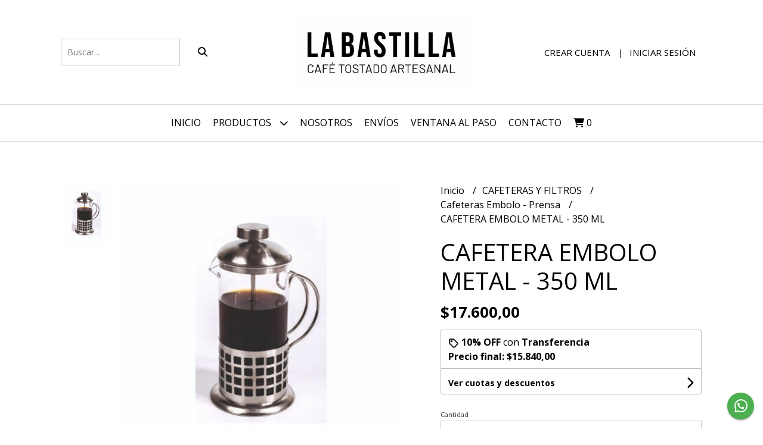

--- FILE ---
content_type: text/html; charset=UTF-8
request_url: https://tiendacafelabastilla.com.ar/cafeteras-y-filtros/cafeteras-embolo-prensa/cafetera-embolo-metal-350-ml
body_size: 19876
content:
<!DOCTYPE html>
<html lang="es">
<head>
    <meta charset="UTF-8">
    <meta name="viewport" content="width=device-width,user-scalable=no,initial-scale=1.0,minimum-scale=1.0,maximum-scale=1.0"/>
    <meta name="csrf-token" content="nOVa42bmofQN1tUnVKC7wYdX76W9SHvnrBO6NIzT">
    <meta http-equiv="X-UA-Compatible" content="ie=edge">
        <link rel="canonical" href="https://www.tiendacafelabastilla.com.ar/cafeteras-y-filtros/cafeteras-embolo-prensa/cafetera-embolo-metal-350-ml">
    <title>CAFETERA EMBOLO METAL - 350 ML - CAFE LA BASTILLA</title>
     
    <meta name="description" content="Sistema prensa francesa con filtro metálico - Diseño disponible segun stock.">
    <meta property="og:url" content="https://www.tiendacafelabastilla.com.ar/cafeteras-y-filtros/cafeteras-embolo-prensa/cafetera-embolo-metal-350-ml"/>
    <meta property="og:type" content="product"/> 
    <meta property="og:title" content="CAFETERA EMBOLO METAL - 350 ML"/>
    <meta property="og:description" content="Sistema prensa francesa con filtro metálico - Diseño disponible segun stock."/>
    <meta property="og:image" content="https://d22fxaf9t8d39k.cloudfront.net/a389d9fa0e2bf8645624c985b637e305bbd2aca1735c00fdae8e62bb163e07897562.jpeg"/>
                <meta property="product:price:amount" content="17600"/> 
        <meta property="og:price:amount" content="17600"/> 
        <meta property="product:price:currency" content="ARS"/>
        <link rel="stylesheet" href="https://cdn.jsdelivr.net/npm/uikit@3.5.10/dist/css/uikit.min.css" />
    <link rel="stylesheet" href="https://d2gsyhqn7794lh.cloudfront.net/all.min.css" />
    <link rel="stylesheet" href="https://fonts.googleapis.com/css2?family=Open+Sans:wght@300;400;700&display=swap">
    <link rel="shortcut icon" href="https://d22fxaf9t8d39k.cloudfront.net/f16c5980416efd455cd0558e1f43f600ac362eb443b048cb4ed13226434533e07562.png"/>
    <style type="text/css">
        .uk-h1, .uk-h2, .uk-h3, .uk-h4, .uk-h5, .uk-h6, .uk-heading-2xlarge, .uk-heading-large, .uk-heading-medium, .uk-heading-small, .uk-heading-xlarge, h1, h2, h3, h4, h5, h6 
        { 
            font-family: 'Open Sans', sans-serif; 
        }
        html, body, p, span, .field__label, .field__input, .field__textarea, .field__select 
        { 
            font-family: 'Open Sans', sans-serif; 
        }
        .background--primary, .background--primary-hover:hover
        { 
            background-color: #ffffff; 
        } 
        .text--primary, .text--primary-hover:hover, body
        { 
            color: #000000; 
        }
        .contrast_text--primary, .contrast_text--primary-hover:hover
        { 
            color: #000000; 
        }
        .checkbox__check:checked::before
        {
            border: solid #ffffff;
        }
        .checkbox__check:checked,.checkbox__check:checked:focus
        {
            border: 1px solid #ffffff; 
        }
        .checkbox__check:checked + .checkout__label-text
        {
            color: #ffffff;
        }
        .border--primary
        {
            border: solid #000000; 
        }
        .border-radius
        {
            border-radius: 0px;
        }
        .field__input.border-radius, .field__select.border-radius, .field__textarea.border-radius
        {
            border-radius: 0px;
        }
        .field__input.border-radius.field__input--right-button
        {
            border-top-right-radius: 0px;
            border-bottom-right-radius: 0px;
        }
    </style>
    <link rel="stylesheet" href="https://d2op8dwcequzql.cloudfront.net/assets/1.35.0/templates/favourite/css/style.css"/>
                <script async src="https://www.googletagmanager.com/gtag/js?id=G-BEQMCW8K04"></script>
        <script>
            window.dataLayer = window.dataLayer || [];
            function gtag(){ dataLayer.push(arguments); }
            gtag('js', new Date());
            gtag('config', "G-BEQMCW8K04");
        </script>
                    <meta name="facebook-domain-verification" content="q80os7vz5f0wy2x0j8vj1cr830z210" />  
    </head>
<body>

    
    <div id="mobile-menu-sidenav" class="mobile-menu-sidenav" uk-offcanvas="overlay: true; flip: false; mode: slide">
    <div class="mobile-menu-sidenav__offcanvas-bar uk-offcanvas-bar uk-offcanvas-bar--desktop-small uk-offcanvas-bar--mobile-small text--primary">
        <button class="mobile-menu-sidenav__offcanvas-close uk-offcanvas-close text--primary" type="button" uk-close></button>
        <div class="mobile-menu-sidenav__menu">
                <ul class="mobile-menu-sidenav__list uk-nav-default uk-nav-parent-icon" uk-nav>
                    <li class="mobile-menu-sidenav__list-item">
                        <a href="https://tiendacafelabastilla.com.ar" class="mobile-menu-sidenav__item-link">Inicio</a>
                    </li>
                    <li class="mobile-menu-sidenav__list-item uk-parent">
                        <a href="/productos" class="mobile-menu-sidenav__item-link">Productos</a>
                                                    <ul class="mobile-menu-sidenav__sublist uk-nav-default uk-nav-sub uk-nav-parent-icon" uk-nav>
                <li class="mobile-menu-sidenav__list-item">
            <a href="https://tiendacafelabastilla.com.ar/productos" class="mobile-menu-sidenav__item-link">
                Ver todo en Productos
            </a>
        </li>
                                            <li class="mobile-menu-sidenav__list-item">
                    <a href="https://tiendacafelabastilla.com.ar/variedades-de-cafe" class="mobile-menu-sidenav__item-link">
                        VARIEDADES DE CAFÉ
                    </a>
                </li>
                                                            <li class="mobile-menu-sidenav__list-item">
                    <a href="https://tiendacafelabastilla.com.ar/gift-card" class="mobile-menu-sidenav__item-link">
                        GIFT CARD
                    </a>
                </li>
                                                            <li class="mobile-menu-sidenav__item-link uk-parent">
                    <a href="#" class="mobile-menu-sidenav__item-link">
                        CÁPSULAS RECARGABLES
                    </a>
                    <ul class="mobile-menu-sidenav__sublist uk-nav-default uk-nav-sub uk-nav-parent-icon" uk-nav>
            <li class="mobile-menu-sidenav__list-item">
            <a href="https://tiendacafelabastilla.com.ar/capsulas-recargables" class="mobile-menu-sidenav__item-link">
                Ver todo en CÁPSULAS RECARGABLES
            </a>
        </li>
                                                                                    <li class="mobile-menu-sidenav__list-item">
                    <a href="https://tiendacafelabastilla.com.ar/capsulas-recargables/para-nespresso" class="mobile-menu-sidenav__item-link">
                        Para Nespresso
                    </a>
                </li>
                                                            <li class="mobile-menu-sidenav__list-item">
                    <a href="https://tiendacafelabastilla.com.ar/capsulas-recargables/para-dolce-gusto" class="mobile-menu-sidenav__item-link">
                        Para Dolce Gusto
                    </a>
                </li>
                                                                                                                                                                                                                                                                                                                                                                                                            </ul>                </li>
                                                                                    <li class="mobile-menu-sidenav__item-link uk-parent">
                    <a href="#" class="mobile-menu-sidenav__item-link">
                        CAFETERAS Y FILTROS
                    </a>
                    <ul class="mobile-menu-sidenav__sublist uk-nav-default uk-nav-sub uk-nav-parent-icon" uk-nav>
            <li class="mobile-menu-sidenav__list-item">
            <a href="https://tiendacafelabastilla.com.ar/cafeteras-y-filtros" class="mobile-menu-sidenav__item-link">
                Ver todo en CAFETERAS Y FILTROS
            </a>
        </li>
                                                                                                                        <li class="mobile-menu-sidenav__item-link uk-parent">
                    <a href="#" class="mobile-menu-sidenav__item-link">
                        Cafeteras Moka - Italianas
                    </a>
                    <ul class="mobile-menu-sidenav__sublist uk-nav-default uk-nav-sub uk-nav-parent-icon" uk-nav>
            <li class="mobile-menu-sidenav__list-item">
            <a href="https://tiendacafelabastilla.com.ar/cafeteras-y-filtros/cafeteras-moka-italianas" class="mobile-menu-sidenav__item-link">
                Ver todo en Cafeteras Moka - Italianas
            </a>
        </li>
                                                                                                                                    <li class="mobile-menu-sidenav__list-item">
                    <a href="https://tiendacafelabastilla.com.ar/cafeteras-y-filtros/cafeteras-moka-italianas/volturno" class="mobile-menu-sidenav__item-link">
                        Volturno
                    </a>
                </li>
                                                            <li class="mobile-menu-sidenav__list-item">
                    <a href="https://tiendacafelabastilla.com.ar/cafeteras-y-filtros/cafeteras-moka-italianas/bialetti" class="mobile-menu-sidenav__item-link">
                        Bialetti
                    </a>
                </li>
                                                                                                                                                                                                                                                                                                                                                            </ul>                </li>
                                                                                    <li class="mobile-menu-sidenav__list-item">
                    <a href="https://tiendacafelabastilla.com.ar/cafeteras-y-filtros/cafeteras-embolo-prensa" class="mobile-menu-sidenav__item-link">
                        Cafeteras Embolo - Prensa
                    </a>
                </li>
                                                            <li class="mobile-menu-sidenav__list-item">
                    <a href="https://tiendacafelabastilla.com.ar/cafeteras-y-filtros/cafeteras-aeropress" class="mobile-menu-sidenav__item-link">
                        Cafeteras Aeropress
                    </a>
                </li>
                                                            <li class="mobile-menu-sidenav__list-item">
                    <a href="https://tiendacafelabastilla.com.ar/cafeteras-y-filtros/cafeteras-chemex" class="mobile-menu-sidenav__item-link">
                        Cafeteras Chemex
                    </a>
                </li>
                                                            <li class="mobile-menu-sidenav__list-item">
                    <a href="https://tiendacafelabastilla.com.ar/cafeteras-y-filtros/cafeteras-v60" class="mobile-menu-sidenav__item-link">
                        Cafeteras V60
                    </a>
                </li>
                                                            <li class="mobile-menu-sidenav__list-item">
                    <a href="https://tiendacafelabastilla.com.ar/cafeteras-y-filtros/domestic-bloom" class="mobile-menu-sidenav__item-link">
                        Domestic Bloom
                    </a>
                </li>
                                                            <li class="mobile-menu-sidenav__list-item">
                    <a href="https://tiendacafelabastilla.com.ar/cafeteras-y-filtros/filtros-v60" class="mobile-menu-sidenav__item-link">
                        FILTROS V60
                    </a>
                </li>
                                                            <li class="mobile-menu-sidenav__list-item">
                    <a href="https://tiendacafelabastilla.com.ar/cafeteras-y-filtros/filtrados-domestic" class="mobile-menu-sidenav__item-link">
                        Filtrados Domestic
                    </a>
                </li>
                                                            <li class="mobile-menu-sidenav__list-item">
                    <a href="https://tiendacafelabastilla.com.ar/cafeteras-y-filtros/filtros-de-tela" class="mobile-menu-sidenav__item-link">
                        Filtros de Tela
                    </a>
                </li>
                                                                                                                                                                                                                                                            </ul>                </li>
                                                                                                                                                                                                <li class="mobile-menu-sidenav__item-link uk-parent">
                    <a href="#" class="mobile-menu-sidenav__item-link">
                        BARISTA TOOLS
                    </a>
                    <ul class="mobile-menu-sidenav__sublist uk-nav-default uk-nav-sub uk-nav-parent-icon" uk-nav>
            <li class="mobile-menu-sidenav__list-item">
            <a href="https://tiendacafelabastilla.com.ar/barista-tools" class="mobile-menu-sidenav__item-link">
                Ver todo en BARISTA TOOLS
            </a>
        </li>
                                                                                                                                                                                                                                                                        <li class="mobile-menu-sidenav__list-item">
                    <a href="https://tiendacafelabastilla.com.ar/barista-tools/pitcher-jarras-de-leche" class="mobile-menu-sidenav__item-link">
                        PITCHER JARRAS DE LECHE
                    </a>
                </li>
                                                            <li class="mobile-menu-sidenav__list-item">
                    <a href="https://tiendacafelabastilla.com.ar/barista-tools/pavas-kettle" class="mobile-menu-sidenav__item-link">
                        PAVAS KETTLE
                    </a>
                </li>
                                                            <li class="mobile-menu-sidenav__list-item">
                    <a href="https://tiendacafelabastilla.com.ar/barista-tools/varios" class="mobile-menu-sidenav__item-link">
                        VARIOS
                    </a>
                </li>
                                                                                                                                                                                                            </ul>                </li>
                                                                                                <li class="mobile-menu-sidenav__list-item">
                    <a href="https://tiendacafelabastilla.com.ar/tazas-y-jarros" class="mobile-menu-sidenav__item-link">
                        TAZAS Y JARROS
                    </a>
                </li>
                                                            <li class="mobile-menu-sidenav__item-link uk-parent">
                    <a href="#" class="mobile-menu-sidenav__item-link">
                        INSUMOS VARIOS
                    </a>
                    <ul class="mobile-menu-sidenav__sublist uk-nav-default uk-nav-sub uk-nav-parent-icon" uk-nav>
            <li class="mobile-menu-sidenav__list-item">
            <a href="https://tiendacafelabastilla.com.ar/insumos-varios" class="mobile-menu-sidenav__item-link">
                Ver todo en INSUMOS VARIOS
            </a>
        </li>
                                                                                                                                                                                                                                                                                                                                    <li class="mobile-menu-sidenav__list-item">
                    <a href="https://tiendacafelabastilla.com.ar/insumos-varios/cold-brew" class="mobile-menu-sidenav__item-link">
                        Cold Brew
                    </a>
                </li>
                                                            <li class="mobile-menu-sidenav__item-link uk-parent">
                    <a href="#" class="mobile-menu-sidenav__item-link">
                        Té y Yerba
                    </a>
                    <ul class="mobile-menu-sidenav__sublist uk-nav-default uk-nav-sub uk-nav-parent-icon" uk-nav>
            <li class="mobile-menu-sidenav__list-item">
            <a href="https://tiendacafelabastilla.com.ar/insumos-varios/te-y-yerba" class="mobile-menu-sidenav__item-link">
                Ver todo en Té y Yerba
            </a>
        </li>
                                                                                                                                                                                                                                                                                                                                                            <li class="mobile-menu-sidenav__list-item">
                    <a href="https://tiendacafelabastilla.com.ar/insumos-varios/te-y-yerba/te-en-hebras" class="mobile-menu-sidenav__item-link">
                        Té en Hebras
                    </a>
                </li>
                                                            <li class="mobile-menu-sidenav__list-item">
                    <a href="https://tiendacafelabastilla.com.ar/insumos-varios/te-y-yerba/te-en-saquitos" class="mobile-menu-sidenav__item-link">
                        Té en Saquitos
                    </a>
                </li>
                                                            <li class="mobile-menu-sidenav__list-item">
                    <a href="https://tiendacafelabastilla.com.ar/insumos-varios/te-y-yerba/mate-cocido-en-saquitos" class="mobile-menu-sidenav__item-link">
                        Mate Cocido en Saquitos
                    </a>
                </li>
                                                            <li class="mobile-menu-sidenav__list-item">
                    <a href="https://tiendacafelabastilla.com.ar/insumos-varios/te-y-yerba/yerba-mate" class="mobile-menu-sidenav__item-link">
                        Yerba Mate
                    </a>
                </li>
                                                                                                            </ul>                </li>
                                                                                                            <li class="mobile-menu-sidenav__list-item">
                    <a href="https://tiendacafelabastilla.com.ar/insumos-varios/azucar" class="mobile-menu-sidenav__item-link">
                        Azúcar
                    </a>
                </li>
                                                            <li class="mobile-menu-sidenav__list-item">
                    <a href="https://tiendacafelabastilla.com.ar/insumos-varios/edulcorante" class="mobile-menu-sidenav__item-link">
                        Edulcorante
                    </a>
                </li>
                                                            <li class="mobile-menu-sidenav__list-item">
                    <a href="https://tiendacafelabastilla.com.ar/insumos-varios/leche-en-polvo" class="mobile-menu-sidenav__item-link">
                        Leche en Polvo
                    </a>
                </li>
                                                            <li class="mobile-menu-sidenav__list-item">
                    <a href="https://tiendacafelabastilla.com.ar/insumos-varios/miel" class="mobile-menu-sidenav__item-link">
                        Miel
                    </a>
                </li>
                                                            <li class="mobile-menu-sidenav__list-item">
                    <a href="https://tiendacafelabastilla.com.ar/insumos-varios/descalcificantes" class="mobile-menu-sidenav__item-link">
                        Descalcificantes
                    </a>
                </li>
                                                            <li class="mobile-menu-sidenav__list-item">
                    <a href="https://tiendacafelabastilla.com.ar/insumos-varios/bolsa-arpillera" class="mobile-menu-sidenav__item-link">
                        Bolsa Arpillera
                    </a>
                </li>
                                                            <li class="mobile-menu-sidenav__list-item">
                    <a href="https://tiendacafelabastilla.com.ar/insumos-varios/syrups-y-salsas" class="mobile-menu-sidenav__item-link">
                        Syrups y salsas
                    </a>
                </li>
                        </ul>                </li>
                                                                                                                                                                                    </ul>                                            </li>
                                                                        <li class="mobile-menu-sidenav__list-item">
                                <a href="https://tiendacafelabastilla.com.ar/nosotros" class="mobile-menu-sidenav__item-link">NOSOTROS</a>
                            </li>
                                                                                                <li class="mobile-menu-sidenav__list-item">
                                <a href="https://tiendacafelabastilla.com.ar/envios" class="mobile-menu-sidenav__item-link">ENVÍOS</a>
                            </li>
                                                                                                <li class="mobile-menu-sidenav__list-item">
                                <a href="https://tiendacafelabastilla.com.ar/ventana-al-paso" class="mobile-menu-sidenav__item-link">VENTANA AL PASO</a>
                            </li>
                                                                                                            <li class="mobile-menu-sidenav__list-item">
                            <a href="#contact-modal" class="mobile-menu-sidenav__item-link" uk-toggle>Contacto</a>
                        </li>
                                        <li class="mobile-menu-sidenav__list-item mobile-menu-sidenav__list-item--divider"></li>
                                            <li class="mobile-menu-sidenav__list-item">
                            <a href="#register-modal" class="mobile-menu-sidenav__item-link" uk-toggle>Crear cuenta</a>
                        </li>
                        <li class="mobile-menu-sidenav__list-item">
                            <a href="#login-modal" class="mobile-menu-sidenav__item-link" uk-toggle>Iniciar sesión</a>
                        </li>
                                                            </ul>
            </div>
    </div>
</div>    

    
        

    <div class="header uk-container">

        
        <div class="header-search header__left uk-flex uk-flex-center uk-flex-middle">
            <form method="GET" action="/search" class="header-search__form uk-flex-1">
                <div class="uk-grid-collapse uk-flex-center uk-grid" uk-grid>
                    <div class="uk-width-1-2@s uk-width-3-5">
                        <div class="field field--search">
                            <input type="text" name="q" min-length="2" id="search" class="field__input border-radius header-search__input field__input--right-button" autocomplete="off" placeholder="Buscar..." required/>
                        </div>
                    </div>
                    <div class="uk-width-auto@s uk-width-auto">
                        <button type="submit" id="search-btn" class="button uk-button-input--no-radius button--full background--primary background--primary-hover contrast_text--primary contrast_text--primary-hover uk-button uk-button-input border-radius"  data-label="&lt;i class=&quot;fas fa-search&quot;&gt;&lt;/i&gt;" data-spinner-ratio="0.75" >
     
        <i class="fas fa-search"></i>
    </button>                    </div>
                </div>
            </form>
        </div>
        

        
        <div class="header-logo header__center uk-flex uk-flex-center uk-flex-middle">
             
                <a href="https://tiendacafelabastilla.com.ar" class="header-logo__link">
                    <img src="https://d22fxaf9t8d39k.cloudfront.net/b337c256466cf7c5b4eeb8078ade0672e7767628a30b86fa44438a85c0901bed7562.jpeg" class="header-logo__image" alt="Logo"/>
                </a>
                    </div>
        

        
        <div class="header-top__user header__right uk-flex uk-flex-center uk-flex-middle">
            <ul class="header-top__user-list uk-flex uk-flex-row">
                                    <li class="user-list__item text--primary">
                        <a href="#register-modal" class="user-list__link" uk-toggle>Crear cuenta</a>
                    </li>
                    <li class="user-list__item text--primary">
                        <a href="#login-modal" class="user-list__link" uk-toggle>Iniciar sesión</a>
                    </li>
                            </ul>
        </div>
        

    </div>

    
    <div class="header-menu">
        <div class="uk-container">
            
            <nav class="header-menu__desktop uk-flex uk-flex-middle uk-flex-center uk-visible@m">
                <ul class="header-menu__desktop-list uk-flex uk-flex-middle uk-flex-center uk-flex-wrap">
                    <li class="desktop-list__item text--primary">
                        <a href="https://tiendacafelabastilla.com.ar" class="desktop-list__link">
                            Inicio
                        </a>
                    </li>
                    <li class="desktop-list__item text--primary">
                        <a href="/productos" class="desktop-list__link">Productos <i class="desktop-list__down-icon text--primary fas fa-chevron-down"></i></a>
                                                    <ul class="nav first">
                                        <li class="desktop-list__subitem text--primary">
                    <a href="https://tiendacafelabastilla.com.ar/variedades-de-cafe" class="desktop-list__link">
                        VARIEDADES DE CAFÉ
                    </a>
                </li>
                                                            <li class="desktop-list__subitem text--primary">
                    <a href="https://tiendacafelabastilla.com.ar/gift-card" class="desktop-list__link">
                        GIFT CARD
                    </a>
                </li>
                                                            <li class="desktop-list__subitem text--primary">
                    <a href="https://tiendacafelabastilla.com.ar/capsulas-recargables" class="desktop-list__link">
                        CÁPSULAS RECARGABLES
                        <i class="desktop-list__right-icon text--primary fas fa-chevron-right"></i>
                    </a>
                    <ul class="nav">
                                                                            <li class="desktop-list__subitem text--primary">
                    <a href="https://tiendacafelabastilla.com.ar/capsulas-recargables/para-nespresso" class="desktop-list__link">
                        Para Nespresso
                    </a>
                </li>
                                                            <li class="desktop-list__subitem text--primary">
                    <a href="https://tiendacafelabastilla.com.ar/capsulas-recargables/para-dolce-gusto" class="desktop-list__link">
                        Para Dolce Gusto
                    </a>
                </li>
                                                                                                                                                                                                                                                                                                                                                                                                            </ul>                </li>
                                                                                    <li class="desktop-list__subitem text--primary">
                    <a href="https://tiendacafelabastilla.com.ar/cafeteras-y-filtros" class="desktop-list__link">
                        CAFETERAS Y FILTROS
                        <i class="desktop-list__right-icon text--primary fas fa-chevron-right"></i>
                    </a>
                    <ul class="nav">
                                                                                                                <li class="desktop-list__subitem text--primary">
                    <a href="https://tiendacafelabastilla.com.ar/cafeteras-y-filtros/cafeteras-moka-italianas" class="desktop-list__link">
                        Cafeteras Moka - Italianas
                        <i class="desktop-list__right-icon text--primary fas fa-chevron-right"></i>
                    </a>
                    <ul class="nav">
                                                                                                                            <li class="desktop-list__subitem text--primary">
                    <a href="https://tiendacafelabastilla.com.ar/cafeteras-y-filtros/cafeteras-moka-italianas/volturno" class="desktop-list__link">
                        Volturno
                    </a>
                </li>
                                                            <li class="desktop-list__subitem text--primary">
                    <a href="https://tiendacafelabastilla.com.ar/cafeteras-y-filtros/cafeteras-moka-italianas/bialetti" class="desktop-list__link">
                        Bialetti
                    </a>
                </li>
                                                                                                                                                                                                                                                                                                                                                            </ul>                </li>
                                                                                    <li class="desktop-list__subitem text--primary">
                    <a href="https://tiendacafelabastilla.com.ar/cafeteras-y-filtros/cafeteras-embolo-prensa" class="desktop-list__link">
                        Cafeteras Embolo - Prensa
                    </a>
                </li>
                                                            <li class="desktop-list__subitem text--primary">
                    <a href="https://tiendacafelabastilla.com.ar/cafeteras-y-filtros/cafeteras-aeropress" class="desktop-list__link">
                        Cafeteras Aeropress
                    </a>
                </li>
                                                            <li class="desktop-list__subitem text--primary">
                    <a href="https://tiendacafelabastilla.com.ar/cafeteras-y-filtros/cafeteras-chemex" class="desktop-list__link">
                        Cafeteras Chemex
                    </a>
                </li>
                                                            <li class="desktop-list__subitem text--primary">
                    <a href="https://tiendacafelabastilla.com.ar/cafeteras-y-filtros/cafeteras-v60" class="desktop-list__link">
                        Cafeteras V60
                    </a>
                </li>
                                                            <li class="desktop-list__subitem text--primary">
                    <a href="https://tiendacafelabastilla.com.ar/cafeteras-y-filtros/domestic-bloom" class="desktop-list__link">
                        Domestic Bloom
                    </a>
                </li>
                                                            <li class="desktop-list__subitem text--primary">
                    <a href="https://tiendacafelabastilla.com.ar/cafeteras-y-filtros/filtros-v60" class="desktop-list__link">
                        FILTROS V60
                    </a>
                </li>
                                                            <li class="desktop-list__subitem text--primary">
                    <a href="https://tiendacafelabastilla.com.ar/cafeteras-y-filtros/filtrados-domestic" class="desktop-list__link">
                        Filtrados Domestic
                    </a>
                </li>
                                                            <li class="desktop-list__subitem text--primary">
                    <a href="https://tiendacafelabastilla.com.ar/cafeteras-y-filtros/filtros-de-tela" class="desktop-list__link">
                        Filtros de Tela
                    </a>
                </li>
                                                                                                                                                                                                                                                            </ul>                </li>
                                                                                                                                                                                                <li class="desktop-list__subitem text--primary">
                    <a href="https://tiendacafelabastilla.com.ar/barista-tools" class="desktop-list__link">
                        BARISTA TOOLS
                        <i class="desktop-list__right-icon text--primary fas fa-chevron-right"></i>
                    </a>
                    <ul class="nav">
                                                                                                                                                                                                                                                                <li class="desktop-list__subitem text--primary">
                    <a href="https://tiendacafelabastilla.com.ar/barista-tools/pitcher-jarras-de-leche" class="desktop-list__link">
                        PITCHER JARRAS DE LECHE
                    </a>
                </li>
                                                            <li class="desktop-list__subitem text--primary">
                    <a href="https://tiendacafelabastilla.com.ar/barista-tools/pavas-kettle" class="desktop-list__link">
                        PAVAS KETTLE
                    </a>
                </li>
                                                            <li class="desktop-list__subitem text--primary">
                    <a href="https://tiendacafelabastilla.com.ar/barista-tools/varios" class="desktop-list__link">
                        VARIOS
                    </a>
                </li>
                                                                                                                                                                                                            </ul>                </li>
                                                                                                <li class="desktop-list__subitem text--primary">
                    <a href="https://tiendacafelabastilla.com.ar/tazas-y-jarros" class="desktop-list__link">
                        TAZAS Y JARROS
                    </a>
                </li>
                                                            <li class="desktop-list__subitem text--primary">
                    <a href="https://tiendacafelabastilla.com.ar/insumos-varios" class="desktop-list__link">
                        INSUMOS VARIOS
                        <i class="desktop-list__right-icon text--primary fas fa-chevron-right"></i>
                    </a>
                    <ul class="nav">
                                                                                                                                                                                                                                                                                                                            <li class="desktop-list__subitem text--primary">
                    <a href="https://tiendacafelabastilla.com.ar/insumos-varios/cold-brew" class="desktop-list__link">
                        Cold Brew
                    </a>
                </li>
                                                            <li class="desktop-list__subitem text--primary">
                    <a href="https://tiendacafelabastilla.com.ar/insumos-varios/te-y-yerba" class="desktop-list__link">
                        Té y Yerba
                        <i class="desktop-list__right-icon text--primary fas fa-chevron-right"></i>
                    </a>
                    <ul class="nav">
                                                                                                                                                                                                                                                                                                                                                    <li class="desktop-list__subitem text--primary">
                    <a href="https://tiendacafelabastilla.com.ar/insumos-varios/te-y-yerba/te-en-hebras" class="desktop-list__link">
                        Té en Hebras
                    </a>
                </li>
                                                            <li class="desktop-list__subitem text--primary">
                    <a href="https://tiendacafelabastilla.com.ar/insumos-varios/te-y-yerba/te-en-saquitos" class="desktop-list__link">
                        Té en Saquitos
                    </a>
                </li>
                                                            <li class="desktop-list__subitem text--primary">
                    <a href="https://tiendacafelabastilla.com.ar/insumos-varios/te-y-yerba/mate-cocido-en-saquitos" class="desktop-list__link">
                        Mate Cocido en Saquitos
                    </a>
                </li>
                                                            <li class="desktop-list__subitem text--primary">
                    <a href="https://tiendacafelabastilla.com.ar/insumos-varios/te-y-yerba/yerba-mate" class="desktop-list__link">
                        Yerba Mate
                    </a>
                </li>
                                                                                                            </ul>                </li>
                                                                                                            <li class="desktop-list__subitem text--primary">
                    <a href="https://tiendacafelabastilla.com.ar/insumos-varios/azucar" class="desktop-list__link">
                        Azúcar
                    </a>
                </li>
                                                            <li class="desktop-list__subitem text--primary">
                    <a href="https://tiendacafelabastilla.com.ar/insumos-varios/edulcorante" class="desktop-list__link">
                        Edulcorante
                    </a>
                </li>
                                                            <li class="desktop-list__subitem text--primary">
                    <a href="https://tiendacafelabastilla.com.ar/insumos-varios/leche-en-polvo" class="desktop-list__link">
                        Leche en Polvo
                    </a>
                </li>
                                                            <li class="desktop-list__subitem text--primary">
                    <a href="https://tiendacafelabastilla.com.ar/insumos-varios/miel" class="desktop-list__link">
                        Miel
                    </a>
                </li>
                                                            <li class="desktop-list__subitem text--primary">
                    <a href="https://tiendacafelabastilla.com.ar/insumos-varios/descalcificantes" class="desktop-list__link">
                        Descalcificantes
                    </a>
                </li>
                                                            <li class="desktop-list__subitem text--primary">
                    <a href="https://tiendacafelabastilla.com.ar/insumos-varios/bolsa-arpillera" class="desktop-list__link">
                        Bolsa Arpillera
                    </a>
                </li>
                                                            <li class="desktop-list__subitem text--primary">
                    <a href="https://tiendacafelabastilla.com.ar/insumos-varios/syrups-y-salsas" class="desktop-list__link">
                        Syrups y salsas
                    </a>
                </li>
                        </ul>                </li>
                                                                                                                                                                                    </ul>                                            </li>
                                                                        <li class="desktop-list__item text--primary">
                                <a href="https://tiendacafelabastilla.com.ar/nosotros" class="desktop-list__link">
                                    NOSOTROS
                                </a>
                            </li>
                                                                                                <li class="desktop-list__item text--primary">
                                <a href="https://tiendacafelabastilla.com.ar/envios" class="desktop-list__link">
                                    ENVÍOS
                                </a>
                            </li>
                                                                                                <li class="desktop-list__item text--primary">
                                <a href="https://tiendacafelabastilla.com.ar/ventana-al-paso" class="desktop-list__link">
                                    VENTANA AL PASO
                                </a>
                            </li>
                                                                                                                                <li class="desktop-list__item text--primary">
                            <a href="#contact-modal" class="desktop-list__link" uk-toggle>
                                Contacto
                            </a>
                        </li>
                                        <li class="desktop-list__item desktop-list__item--cart text--primary">
                        <a href="#" uk-toggle="target: #cart-sidenav" class="desktop-list__link">
                            <i class="text--primary fas fa-shopping-cart"></i>
                            <span class="cart-qty text--primary">0</span>
                        </a>
                    </li>
                </ul>
            </nav>
            
            
            
            <nav class="header-menu__mobile uk-flex uk-flex-middle uk-flex-between uk-hidden@m">
                <div class="mobile__hamburger">
                    <a href="#" class="mobile__hamburger-btn" uk-toggle="target: #mobile-menu-sidenav"><i class="fas fa-bars text--primary"></i></a>
                </div>
                <div class="mobile__actions">
                    <ul class="mobile__actions-list uk-flex uk-flex-row uk-flex-middle">
                        <li class="actions-list__item text--primary">
                            <a href="#" uk-toggle="target: #cart-sidenav" class="actions-list__item text--primary">
                                <i class="text--primary fas fa-shopping-cart"></i>
                                <span class="cart-qty text--primary">0</span>
                            </a>
                        </li>
                    </ul>
                </div>
            </nav>
            
        </div>
    </div>
    

    
        <section class="product-vip uk-container uk-section-block--m uk-section-block--half">
        <div class="product-vip__container uk-grid-large uk-flex-center uk-grid" uk-grid>
            
                            <div class="product-vip__left-container uk-width-1-2@s uk-width-1-1">
                    <div class="uk-grid-small uk-grid" uk-grid>
                        <div class="uk-width-1-6@m uk-visible@m">
                            <div class="product-vip__images-scroll-container">
                                                                <div class="product-vip__images-grid">
                                    <ul class="product-vip__images-grid-list">
                                                                                    <li class="product-vip__images-grid-list-item" data-index=0>
                                                <img data-src="https://d22fxaf9t8d39k.cloudfront.net/a389d9fa0e2bf8645624c985b637e305bbd2aca1735c00fdae8e62bb163e07897562.jpeg" 
                                                class="product-vip__images-grid-mini-image lazy-image" 
                                                alt="Miniatura de producto - 0">
                                            </li>
                                         
                                    </ul>
                                </div>
                                                            </div>
                        </div>
                        <div class="uk-width-5-6@m uk-width-1-1">
                            <div class="product__vip-images-grid-wrapper">
                                <div uk-lightbox>
                                    <a class="product-vip__images-grid-full-image-lightbox" href="https://d22fxaf9t8d39k.cloudfront.net/a389d9fa0e2bf8645624c985b637e305bbd2aca1735c00fdae8e62bb163e07897562.jpeg">
                                        <img src="https://d22fxaf9t8d39k.cloudfront.net/a389d9fa0e2bf8645624c985b637e305bbd2aca1735c00fdae8e62bb163e07897562.jpeg" class="product-vip__images-grid-full-image">
                                    </a>
                                                                            <a href="https://d22fxaf9t8d39k.cloudfront.net/a389d9fa0e2bf8645624c985b637e305bbd2aca1735c00fdae8e62bb163e07897562.jpeg"></a>
                                     
                                </div>
                            </div>
                        </div>
                        <div class="uk-width-1-1 uk-hidden@m">
                            <div class="product-vip__images-scroll-container-horizontal">
                                                                <div class="product-vip__images-grid-horizontal">
                                    <ul class="product-vip__images-grid-list uk-flex uk-flex-row">
                                                                                    <li class="product-vip__images-grid-list-item" data-index=0>
                                                <img data-src="https://d22fxaf9t8d39k.cloudfront.net/a389d9fa0e2bf8645624c985b637e305bbd2aca1735c00fdae8e62bb163e07897562.jpeg" class="product-vip__images-grid-mini-image lazy-image" alt="Miniatura de producto - 0">
                                            </li>
                                         
                                    </ul>
                                </div>
                                                            </div>
                        </div>
                    </div>
                    <div class="product-vip__description uk-visible@m ql-container">
                        <p>Sistema prensa francesa con filtro metálico - Diseño disponible segun stock.</p>
                    </div>
                </div>
                        
            
            <div class="product-vip__right-container uk-width-2-5@m uk-width-1-1">
                <div class="uk-child-width-1-1 uk-grid" uk-grid>
                    <div>
                        <ul class="product-vip__breadcrumb breadcrumb">
                            <li class="breadcrumb__item">
                                <a href="https://tiendacafelabastilla.com.ar" class="breadcrumb__link text--primary text--primary-hover">
                                    Inicio
                                </a>
                            </li>
                                                            <li class="breadcrumb__item">
                                    <a href="https://tiendacafelabastilla.com.ar/cafeteras-y-filtros" class="breadcrumb__link text--primary text--primary-hover">
                                        CAFETERAS Y FILTROS
                                    </a>
                                </li>
                                                            <li class="breadcrumb__item">
                                    <a href="https://tiendacafelabastilla.com.ar/cafeteras-y-filtros/cafeteras-embolo-prensa" class="breadcrumb__link text--primary text--primary-hover">
                                        Cafeteras Embolo - Prensa
                                    </a>
                                </li>
                                                        <li class="breadcrumb__item">
                                <a href="https://tiendacafelabastilla.com.ar" class="breadcrumb__link text--primary text--primary-hover">
                                    CAFETERA EMBOLO METAL - 350 ML
                                </a>
                            </li>
                        </ul>
                        <h1 class="product-vip__title text--primary">CAFETERA EMBOLO METAL - 350 ML</h1>
                         
                            <p class="product-vip__price uk-flex uk-flex-middle text--primary">
                                <span class="product-vip__price-value">
                                                                        $17.600,00
                                </span>
                                                            </p>
                                                                                                
                                                                        <div class="product-vip__show-payment-offers-discount" data-discount="10">
                                        <svg xmlns="http://www.w3.org/2000/svg" viewBox="0 0 448 512" width="18px" height="16px" style="fill: white;stroke: #1C1B1F;stroke-width: 60;"><path d="M0 80L0 229.5c0 17 6.7 33.3 18.7 45.3l176 176c25 25 65.5 25 90.5 0L418.7 317.3c25-25 25-65.5 0-90.5l-176-176c-12-12-28.3-18.7-45.3-18.7L48 32C21.5 32 0 53.5 0 80zm112 32a32 32 0 1 1 0 64 32 32 0 1 1 0-64z"/></svg>
                                        <span class="product-vip__promo-transfer-value">
                                            <strong>10% OFF</strong> con <b>Transferencia</b>
                                        </span>
                                        <p class="uk-text-bolder">Precio final:  <span class="final-price">$15.840,00 </span></p>
                                    </div>
                                                                                                                                                                                                                  <div class="product-vip__payment-offers-container" style="border-radius: 0px 0px 4px 4px;">
                                    
                                    <div class="product-vip__show-payment-offers-box" style="display: none;">
                                        <p class="product-vip__show-payment-offers-text text--primary">
                                            <a href="#" class="product-vip__show-payment-offers-link text--primary">
                                                Ver cuotas y descuentos
                                                <span class="product-vip__show-payment-offers-loading"></span>
                                            </a>
                                        </p>
                                        <i class="fa fa-chevron-right fa-lg product-vip__show-payment-offers-icon" aria-hidden="true"></i>
                                    </div>
                                </div>
                                                                                                                                <div class="product-vip__fields uk-child-width-1-1 uk-grid" uk-grid>
                                                                    <div>
                                        <form method="POST" action="#" id="add_to_cart-form">
                                            <input type="hidden" name="product" value="296298">
                                            <input type="hidden" name="stock" value="562042">
                                            <div id="add_to_cart-msg"></div>
                                                                                        <div class="uk-child-width-1-1 uk-grid-small uk-grid" uk-grid>
                                                <div>
                                                    <div class="field field--quantity">
            <label class="field__label field__label--quantity" for="quantity">Cantidad</label>
                <input type="number" name="quantity" id="quantity" class="field__input border-radius" value="1" data-regex="/^[1-9]{1}([0-9]?)*$/" data-message="Ingrese una cantidad válida"  data-required="1"/>
        <p class="field__message field__message--quantity"></p>
</div>                                                </div>
                                                                                                <div>
                                                    <button type="submit" id="add_to_cart-btn" class="button button--full background--primary background--primary-hover contrast_text--primary contrast_text--primary-hover uk-button uk-button-input border-radius"  data-label="Agregar al carrito" data-spinner-ratio="0.75" >
     
        Agregar al carrito
    </button>                                                </div>
                                            </div>
                                        </form>
                                    </div>
                                                                            <div>
                                            <form method="GET" action="#" id="shipment_cost-form">
                                                <div class="uk-grid-collapse uk-grid" uk-grid>
                                                                                                        <div class="uk-width-1-1">
                                                        <p class="product-vip__shipment-cost-title text--primary">
                                                            <i class="fas fa-truck"></i>
                                                            Calculá el costo de envío
                                                        </p>
                                                    </div>
                                                    <div class="uk-width-3-5">
                                                        <div class="field field--shipment_cost-cp">
         
        <input type="number" name="shipment_cost-cp" id="shipment_cost-cp" class="field__input border-radius field__input--right-button" data-regex="/^[1-9]{1}[0-9]{3}$/" data-message="Ingrese un código postal válido" placeholder="Código postal" data-required="0"/>
        <p class="field__message field__message--shipment_cost-cp"></p>
</div>                                                    </div>
                                                    <div class="uk-width-2-5">
                                                        <button type="submit" id="shipment_cost-btn" class="button uk-button-input--no-radius uk-button-input-outline button--full background--primary background--primary-hover contrast_text--primary contrast_text--primary-hover uk-button uk-button-input border-radius"  data-label="Calcular" data-spinner-ratio="0.75" >
     
        Calcular
    </button>                                                    </div>
                                                    <div class="uk-width-1-1">
                                                        <div class="product-vip__shipping-results uk-grid-small uk-child-width-1-1 uk-grid" uk-grid></div>
                                                    </div>
                                                </div>
                                            </form>        
                                        </div>
                                                                                                </div>
                                            </div>
                </div>
            </div>
            
            <div class="uk-width-1-1 uk-hidden@m">
                <div class="product-vip__description ql-container">
                    <p>Sistema prensa francesa con filtro metálico - Diseño disponible segun stock.</p>
                </div>
            </div>
        </div>
    </section>
     
    <div id="promotions-modal" class="modal" uk-modal>
    <div class="modal__dialog uk-modal-dialog">
        <form id="promotions-form" action="#" method="POST">
            <div class="modal__header uk-modal-header">
                <button class="modal__close text--primary text--primary-hover uk-modal-close-default" type="button" uk-close></button>
                <p class="modal__title uk-modal-title text--primary">Métodos de pago y financiación</p>
                            </div>
            <div class="modal__body uk-modal-body" uk-overflow-auto>
                <div id="promotions-alert"></div>
                <div id="promotions-modal-content">
                    <div class="uk-container">
            <ul id="promotions-payment-methods" uk-accordion="multiple: true">
            </ul>
      </div>
                </div>
            </div>
                    </form>
    </div>
</div>     
    

    
    <div id="login-modal" class="modal" uk-modal>
    <div class="modal__dialog uk-modal-dialog">
        <form id="login-form" action="#" method="POST">
            <div class="modal__header uk-modal-header">
                <button class="modal__close text--primary text--primary-hover uk-modal-close-default" type="button" uk-close></button>
                <p class="modal__title uk-modal-title text--primary">Iniciar sesión</p>
                            </div>
            <div class="modal__body uk-modal-body" >
                <div id="login-alert"></div>
                <div id="login-modal-content">
                    <div class="uk-grid-small uk-child-width-1-1" uk-grid>
            <div>
                <div class="field field--login_email">
            <label class="field__label field__label--login_email" for="login_email">Email</label>
         
        <input type="email" name="login_email" id="login_email" class="field__input border-radius" data-regex="/^[\w\-\.]+\@[a-zA-Z0-9\.\-]+\.[a-zA-z]{2,7}$/" data-message="Ingrese un email válido"  data-required="1"/>
        <p class="field__message field__message--login_email"></p>
</div>            </div>
            <div>
                <div class="field field--login_password">
            <label class="field__label field__label--login_password" for="login_password">Contraseña</label>
         
        <input type="password" name="login_password" id="login_password" class="field__input border-radius" data-regex="/^.{6,12}$/" data-message="Ingrese una contraseña válida [6-12 caracteres de longitud]"  data-required="1"/>
        <p class="field__message field__message--login_password"></p>
</div>            </div>
            <div>
                <p class="login__message text--primary text--primary-hover uk-text-right">
                    Ha olvidado su contraseña? <a href="#recover-modal" class="login__link text--primary-hover" uk-toggle>Recuperar</a>
                </p>
                <p class="login__message text--primary text--primary-hover uk-text-right">
                    Aún no tiene cuenta? <a href="#register-modal" class="login__link text--primary-hover" uk-toggle>Crear cuenta</a>
                </p>
            </div>
        </div>
                </div>
            </div>
                            <div id="login-modal-footer" class="modal__footer uk-modal-footer uk-flex uk-flex-right">
                    <button type="submit" id="login-btn" class="button button--half background--primary background--primary-hover contrast_text--primary contrast_text--primary-hover uk-button uk-button-normal border-radius"  data-label="Ingresar" data-spinner-ratio="0.75" >
     
        Ingresar
    </button>
                </div>
                    </form>
    </div>
</div>

 
<div id="recover-modal" class="modal" uk-modal>
    <div class="modal__dialog uk-modal-dialog">
        <form id="recover-form" action="#" method="POST">
            <div class="modal__header uk-modal-header">
                <button class="modal__close text--primary text--primary-hover uk-modal-close-default" type="button" uk-close></button>
                <p class="modal__title uk-modal-title text--primary">Recuperar contraseña</p>
                            </div>
            <div class="modal__body uk-modal-body" >
                <div id="recover-alert"></div>
                <div id="recover-modal-content">
                    <div class="field field--recover_email">
            <label class="field__label field__label--recover_email" for="recover_email">Email</label>
         
        <input type="email" name="recover_email" id="recover_email" class="field__input border-radius" data-regex="/^[\w\-\.]+\@[a-zA-Z0-9\.\-]+\.[a-zA-z]{2,7}$/" data-message="Ingrese un email válido"  data-required="1"/>
        <p class="field__message field__message--recover_email"></p>
</div>
                </div>
            </div>
                            <div id="recover-modal-footer" class="modal__footer uk-modal-footer uk-flex uk-flex-right">
                    <button type="submit" id="recover-btn" class="button button--half background--primary background--primary-hover contrast_text--primary contrast_text--primary-hover uk-button uk-button-normal border-radius"  data-label="Recuperar" data-spinner-ratio="0.75" >
     
        Recuperar
    </button>
                </div>
                    </form>
    </div>
</div>

 
<div id="register-modal" class="modal" uk-modal>
    <div class="modal__dialog uk-modal-dialog">
        <form id="register-form" action="#" method="POST">
            <div class="modal__header uk-modal-header">
                <button class="modal__close text--primary text--primary-hover uk-modal-close-default" type="button" uk-close></button>
                <p class="modal__title uk-modal-title text--primary">Crear cuenta</p>
                            </div>
            <div class="modal__body uk-modal-body" uk-overflow-auto>
                <div id="register-alert"></div>
                <div id="register-modal-content">
                    <div class="uk-grid-small" uk-grid>
            <div class="uk-width-1-2">
                <div class="field field--register_name">
            <label class="field__label field__label--register_name" for="register_name">Nombre</label>
         
        <input type="text" name="register_name" id="register_name" class="field__input border-radius" data-regex="/^(?=.{2,45}$)([a-zA-Zá-úÁ-Ú](\s[a-zA-Zá-úÁ-Ú])?(\s)?)*$/" data-message="Ingrese un nombre válido"  data-required="1"/>
        <p class="field__message field__message--register_name"></p>
</div>            </div>
            <div class="uk-width-1-2">
                <div class="field field--register_surname">
            <label class="field__label field__label--register_surname" for="register_surname">Apellido</label>
         
        <input type="text" name="register_surname" id="register_surname" class="field__input border-radius" data-regex="/^(?=.{2,45}$)([a-zA-Zá-úÁ-Ú](\s[a-zA-Zá-úÁ-Ú])?(\s)?)*$/" data-message="Ingrese un apellido válido"  data-required="1"/>
        <p class="field__message field__message--register_surname"></p>
</div>            </div>
            <div class="uk-width-1-1">
                <div class="field field--register_email">
            <label class="field__label field__label--register_email" for="register_email">Email</label>
         
        <input type="email" name="register_email" id="register_email" class="field__input border-radius" data-regex="/^[\w\-\.]+\@[a-zA-Z0-9\.\-]+\.[a-zA-z]{2,7}$/" data-message="Ingrese un email válido"  data-required="1"/>
        <p class="field__message field__message--register_email"></p>
</div>            </div>
            <div class="uk-width-1-1">
                <div class="field field--register_phone">
            <label class="field__label field__label--register_phone" for="register_phone">Teléfono (opcional)</label>
         
        <input type="tel" name="register_phone" id="register_phone" class="field__input border-radius" data-regex="/^((\+)?(54|549)?(\s)?(\()?(0)?(?!15)((11)(\))?[\-\s]{0,3}(15)?[\-\s]{0,3}[\d]{4}[\-\s]{0,3}[\d]{4}|(2|3)[\d]{2}(\))?[\-\s]{0,3}(15)?[\-\s]{0,3}[\d]{3}[\-\s]{0,3}[\d]{4}|(2|3)[\d]{3}(\))?[\-\s]{0,3}(15)?[\-\s]{0,3}[\d]{3}[\-\s]{0,3}[\d]{3})|[\+\(]{0,2}(56|569|598|595|55|52|57|58|51|591)[\s\-\(\)]{0,3}[\d]{1}[\s\-\(\)]{0,3}[\d]{1,3}[\s\-\)]{0,3}[\d]{3}[\s\-\)]{0,3}[\d]{3,4})$/" data-message="Ingrese un número de teléfono válido con código de area"  data-required="0"/>
        <p class="field__message field__message--register_phone"></p>
</div>            </div>
            <div class="uk-width-1-2">
                <div class="field field--register_password">
            <label class="field__label field__label--register_password" for="register_password">Contraseña</label>
         
        <input type="password" name="register_password" id="register_password" class="field__input border-radius" data-regex="/^.{6,12}$/" data-message="Ingrese una contraseña válida [6-12 caracteres de longitud]"  data-required="1"/>
        <p class="field__message field__message--register_password"></p>
</div>            </div>
            <div class="uk-width-1-2">
                <div class="field field--register_repeat_password">
            <label class="field__label field__label--register_repeat_password" for="register_repeat_password">Repetir contraseña</label>
         
        <input type="password" name="register_repeat_password" id="register_repeat_password" class="field__input border-radius" data-regex="/^.{6,12}$/" data-message="Ingrese una contraseña válida [6-12 caracteres de longitud]"  data-required="1"/>
        <p class="field__message field__message--register_repeat_password"></p>
</div>            </div>
        </div>
                </div>
            </div>
                            <div id="register-modal-footer" class="modal__footer uk-modal-footer uk-flex uk-flex-right">
                    <button type="submit" id="register-btn" class="button button--half background--primary background--primary-hover contrast_text--primary contrast_text--primary-hover uk-button uk-button-normal border-radius"  data-label="Crear cuenta" data-spinner-ratio="0.75" >
     
        Crear cuenta
    </button>
                </div>
                    </form>
    </div>
</div>

 
<div id="wholesaler-modal" class="modal" uk-modal>
    <div class="modal__dialog uk-modal-dialog">
        <form id="wholesaler-form" action="#" method="POST">
            <div class="modal__header uk-modal-header">
                <button class="modal__close text--primary text--primary-hover uk-modal-close-default" type="button" uk-close></button>
                <p class="modal__title uk-modal-title text--primary">Solicitar cuenta mayorista</p>
                                    <p class="modal__subtitle uk-text-justify">Usted solicitará una cuenta mayorista para poder acceder a nuestra lista de productos mayoristas. Esta solicitud será revisada a la brevedad y será notificado por email cuando la verificación haya concluído.</p>
                            </div>
            <div class="modal__body uk-modal-body" uk-overflow-auto>
                <div id="wholesaler-alert"></div>
                <div id="wholesaler-modal-content">
                    <div class="uk-grid-small" uk-grid>
            <div class="uk-width-1-2">
                <div class="field field--wholesaler_name">
            <label class="field__label field__label--wholesaler_name" for="wholesaler_name">Nombre</label>
         
        <input type="text" name="wholesaler_name" id="wholesaler_name" class="field__input border-radius" data-regex="/^(?=.{2,45}$)([a-zA-Zá-úÁ-Ú](\s[a-zA-Zá-úÁ-Ú])?(\s)?)*$/" data-message="Ingrese un nombre válido"  data-required="1"/>
        <p class="field__message field__message--wholesaler_name"></p>
</div>            </div>
            <div class="uk-width-1-2">
                <div class="field field--wholesaler_surname">
            <label class="field__label field__label--wholesaler_surname" for="wholesaler_surname">Apellido</label>
         
        <input type="text" name="wholesaler_surname" id="wholesaler_surname" class="field__input border-radius" data-regex="/^(?=.{2,45}$)([a-zA-Zá-úÁ-Ú](\s[a-zA-Zá-úÁ-Ú])?(\s)?)*$/" data-message="Ingrese un apellido válido"  data-required="1"/>
        <p class="field__message field__message--wholesaler_surname"></p>
</div>            </div>
            <div class="uk-width-1-1">
                <div class="field field--wholesaler_email">
            <label class="field__label field__label--wholesaler_email" for="wholesaler_email">Email</label>
         
        <input type="email" name="wholesaler_email" id="wholesaler_email" class="field__input border-radius" data-regex="/^[\w\-\.]+\@[a-zA-Z0-9\.\-]+\.[a-zA-z]{2,7}$/" data-message="Ingrese un email válido"  data-required="1"/>
        <p class="field__message field__message--wholesaler_email"></p>
</div>            </div>
            <div class="uk-width-1-1">
                <div class="field field--wholesaler_phone">
            <label class="field__label field__label--wholesaler_phone" for="wholesaler_phone">Teléfono</label>
         
        <input type="tel" name="wholesaler_phone" id="wholesaler_phone" class="field__input border-radius" data-regex="/^((\+)?(54|549)?(\s)?(\()?(0)?(?!15)((11)(\))?[\-\s]{0,3}(15)?[\-\s]{0,3}[\d]{4}[\-\s]{0,3}[\d]{4}|(2|3)[\d]{2}(\))?[\-\s]{0,3}(15)?[\-\s]{0,3}[\d]{3}[\-\s]{0,3}[\d]{4}|(2|3)[\d]{3}(\))?[\-\s]{0,3}(15)?[\-\s]{0,3}[\d]{3}[\-\s]{0,3}[\d]{3})|[\+\(]{0,2}(56|569|598|595|55|52|57|58|51|591)[\s\-\(\)]{0,3}[\d]{1}[\s\-\(\)]{0,3}[\d]{1,3}[\s\-\)]{0,3}[\d]{3}[\s\-\)]{0,3}[\d]{3,4})$/" data-message="Ingrese un número de teléfono válido con código de area"  data-required="1"/>
        <p class="field__message field__message--wholesaler_phone"></p>
</div>            </div>
            <div class="uk-width-1-2">
                <div class="field field--wholesaler_password">
            <label class="field__label field__label--wholesaler_password" for="wholesaler_password">Contraseña</label>
         
        <input type="password" name="wholesaler_password" id="wholesaler_password" class="field__input border-radius" data-regex="/^.{6,12}$/" data-message="Ingrese una contraseña válida [6-12 caracteres de longitud]"  data-required="1"/>
        <p class="field__message field__message--wholesaler_password"></p>
</div>            </div>
            <div class="uk-width-1-2">
                <div class="field field--wholesaler_repeat_password">
            <label class="field__label field__label--wholesaler_repeat_password" for="wholesaler_repeat_password">Repetir contraseña</label>
         
        <input type="password" name="wholesaler_repeat_password" id="wholesaler_repeat_password" class="field__input border-radius" data-regex="/^.{6,12}$/" data-message="Ingrese una contraseña válida [6-12 caracteres de longitud]"  data-required="1"/>
        <p class="field__message field__message--wholesaler_repeat_password"></p>
</div>            </div>
            <div class="uk-width-1-1">
                <div class="field field--wholesaler_message">
    <label class="field__label field__label--wholesaler_message" for="wholesaler_message">Mensaje (opcional)</label>
    <textarea name="wholesaler_message" id="wholesaler_message" class="field__textarea border-radius" data-regex="/^[\s\S]{20,5000}$/" data-message="Ingrese un mensaje válido [Debe contener al menos 20 caracteres]"  data-required="0"/></textarea>
    <p class="field__message field__message--wholesaler_message"></p>
</div>            </div>
        </div>
                </div>
            </div>
                            <div id="wholesaler-modal-footer" class="modal__footer uk-modal-footer uk-flex uk-flex-right">
                    <button type="submit" id="wholesaler-btn" class="button button--half background--primary background--primary-hover contrast_text--primary contrast_text--primary-hover uk-button uk-button-normal border-radius"  data-label="Enviar solicitud" data-spinner-ratio="0.75" >
     
        Enviar solicitud
    </button>
                </div>
                    </form>
    </div>
</div>

 
<div id="contact-modal" class="modal" uk-modal>
    <div class="modal__dialog uk-modal-dialog">
        <form id="contact-form" action="#" method="POST">
            <div class="modal__header uk-modal-header">
                <button class="modal__close text--primary text--primary-hover uk-modal-close-default" type="button" uk-close></button>
                <p class="modal__title uk-modal-title text--primary">Contacto</p>
                            </div>
            <div class="modal__body uk-modal-body" uk-overflow-auto>
                <div id="contact-alert"></div>
                <div id="contact-modal-content">
                    <div class="uk-grid-small" uk-grid>
            <input type="hidden" id="contact_product_id" name="contact_product_id" value="0"/>
            <input type="hidden" id="contact_stk_id" name="contact_stk_id" value="0"/>
            <div class="uk-width-1-1" id="contact__show-product"></div>
            <div class="uk-width-1-1">
                <div class="field field--contact_full_name">
            <label class="field__label field__label--contact_full_name" for="contact_full_name">Nombre completo</label>
         
        <input type="text" name="contact_full_name" id="contact_full_name" class="field__input border-radius" data-regex="/^(?=.{5,90}$)([a-zA-Zá-úÁ-Ú](\s[a-zA-Zá-úÁ-Ú])?(\s)?)*$/" data-message="Ingrese un nombre y apellido válidos"  data-required="1"/>
        <p class="field__message field__message--contact_full_name"></p>
</div>            </div>
            <div class="uk-width-1-2">
                <div class="field field--contact_email">
            <label class="field__label field__label--contact_email" for="contact_email">Email</label>
         
        <input type="email" name="contact_email" id="contact_email" class="field__input border-radius" data-regex="/^[\w\-\.]+\@[a-zA-Z0-9\.\-]+\.[a-zA-z]{2,7}$/" data-message="Ingrese un email válido"  data-required="1"/>
        <p class="field__message field__message--contact_email"></p>
</div>            </div>
            <div class="uk-width-1-2">
                <div class="field field--contact_phone">
            <label class="field__label field__label--contact_phone" for="contact_phone">Teléfono (opcional)</label>
         
        <input type="tel" name="contact_phone" id="contact_phone" class="field__input border-radius" data-regex="/^((\+)?(54|549)?(\s)?(\()?(0)?(?!15)((11)(\))?[\-\s]{0,3}(15)?[\-\s]{0,3}[\d]{4}[\-\s]{0,3}[\d]{4}|(2|3)[\d]{2}(\))?[\-\s]{0,3}(15)?[\-\s]{0,3}[\d]{3}[\-\s]{0,3}[\d]{4}|(2|3)[\d]{3}(\))?[\-\s]{0,3}(15)?[\-\s]{0,3}[\d]{3}[\-\s]{0,3}[\d]{3})|[\+\(]{0,2}(56|569|598|595|55|52|57|58|51|591)[\s\-\(\)]{0,3}[\d]{1}[\s\-\(\)]{0,3}[\d]{1,3}[\s\-\)]{0,3}[\d]{3}[\s\-\)]{0,3}[\d]{3,4})$/" data-message="Ingrese un número de teléfono válido con código de area"  data-required="0"/>
        <p class="field__message field__message--contact_phone"></p>
</div>            </div>
            <div class="uk-width-1-1">
                <div class="field field--contact_message">
    <label class="field__label field__label--contact_message" for="contact_message">Mensaje</label>
    <textarea name="contact_message" id="contact_message" class="field__textarea border-radius" data-regex="/^[\s\S]{20,5000}$/" data-message="Ingrese un mensaje válido [Debe contener al menos 20 caracteres]"  data-required="1"/></textarea>
    <p class="field__message field__message--contact_message"></p>
</div>            </div>
        </div>
                </div>
            </div>
                            <div id="contact-modal-footer" class="modal__footer uk-modal-footer uk-flex uk-flex-right">
                    <button type="submit" id="contact-btn" class="button button--half background--primary background--primary-hover contrast_text--primary contrast_text--primary-hover uk-button uk-button-normal border-radius"  data-label="Enviar" data-spinner-ratio="0.75" >
     
        Enviar
    </button>
                </div>
                    </form>
    </div>
</div>

 
<div id="regret-modal" class="modal" uk-modal>
    <div class="modal__dialog uk-modal-dialog">
        <form id="regret-form" action="#" method="POST">
            <div class="modal__header uk-modal-header">
                <button class="modal__close text--primary text--primary-hover uk-modal-close-default" type="button" uk-close></button>
                <p class="modal__title uk-modal-title text--primary">Solicitud: cancelación de compra</p>
                                    <p class="modal__subtitle uk-text-justify">La solicitud tendrá validez si es realizada dentro de los plazos determinados en la <a target="_blank" rel="noreferrer noreferrer" href="https://www.boletinoficial.gob.ar/detalleAviso/primera/235729/20201005" style="text-decoration: underline;color: blue;">Resolución 424/2020</a> de la Secretaría de Comercio Interior y no se traten de productos exceptuados como productos personalizados y todos los comprendidos en el art. 1116 del Código Civil y Comercial.</p>
                            </div>
            <div class="modal__body uk-modal-body" uk-overflow-auto>
                <div id="regret-alert"></div>
                <div id="regret-modal-content">
                    <div class="uk-grid-small" uk-grid>
            <div class="uk-width-1-1">
                <div class="field field--regret_full_name">
            <label class="field__label field__label--regret_full_name" for="regret_full_name">Nombre completo</label>
         
        <input type="text" name="regret_full_name" id="regret_full_name" class="field__input border-radius" data-regex="/^(?=.{5,90}$)([a-zA-Zá-úÁ-Ú](\s[a-zA-Zá-úÁ-Ú])?(\s)?)*$/" data-message="Ingrese un nombre y apellido válidos"  data-required="1"/>
        <p class="field__message field__message--regret_full_name"></p>
</div>            </div>
            <div class="uk-width-1-1">
                <div class="field field--regret_email">
            <label class="field__label field__label--regret_email" for="regret_email">Email (con el que se realizó la compra)</label>
         
        <input type="email" name="regret_email" id="regret_email" class="field__input border-radius" data-regex="/^[\w\-\.]+\@[a-zA-Z0-9\.\-]+\.[a-zA-z]{2,7}$/" data-message="Ingrese un email válido"  data-required="1"/>
        <p class="field__message field__message--regret_email"></p>
</div>            </div>
            <div class="uk-width-1-1">
                <div class="field field--regret_phone">
            <label class="field__label field__label--regret_phone" for="regret_phone">Teléfono</label>
         
        <input type="tel" name="regret_phone" id="regret_phone" class="field__input border-radius" data-regex="/^((\+)?(54|549)?(\s)?(\()?(0)?(?!15)((11)(\))?[\-\s]{0,3}(15)?[\-\s]{0,3}[\d]{4}[\-\s]{0,3}[\d]{4}|(2|3)[\d]{2}(\))?[\-\s]{0,3}(15)?[\-\s]{0,3}[\d]{3}[\-\s]{0,3}[\d]{4}|(2|3)[\d]{3}(\))?[\-\s]{0,3}(15)?[\-\s]{0,3}[\d]{3}[\-\s]{0,3}[\d]{3})|[\+\(]{0,2}(56|569|598|595|55|52|57|58|51|591)[\s\-\(\)]{0,3}[\d]{1}[\s\-\(\)]{0,3}[\d]{1,3}[\s\-\)]{0,3}[\d]{3}[\s\-\)]{0,3}[\d]{3,4})$/" data-message="Ingrese un número de teléfono válido con código de area"  data-required="1"/>
        <p class="field__message field__message--regret_phone"></p>
</div>            </div>
            <div class="uk-width-1-1">
                <div class="field field--regret_order">
            <label class="field__label field__label--regret_order" for="regret_order">Número de orden sin # (te llegó por email al momento de realizar la compra)</label>
         
        <input type="number" name="regret_order" id="regret_order" class="field__input border-radius" data-regex="/^[1-9]{1}([0-9]?)*$/" data-message="Ingrese un número válido"  data-required="1"/>
        <p class="field__message field__message--regret_order"></p>
</div>            </div>
            <div class="uk-width-1-1">
                <div class="field field--regret_message">
    <label class="field__label field__label--regret_message" for="regret_message">Aclaraciones: información sobre el inconveniente, productos que quieres devolver, dirección de retiro, otras observaciones.</label>
    <textarea name="regret_message" id="regret_message" class="field__textarea border-radius" data-regex="/^[\s\S]{20,5000}$/" data-message="Ingrese un mensaje válido [Debe contener al menos 20 caracteres]"  data-required="1"/></textarea>
    <p class="field__message field__message--regret_message"></p>
</div>            </div>
        </div>
                </div>
            </div>
                            <div id="regret-modal-footer" class="modal__footer uk-modal-footer uk-flex uk-flex-right">
                    <button type="submit" id="regret-btn" class="button button--half background--primary background--primary-hover contrast_text--primary contrast_text--primary-hover uk-button uk-button-normal border-radius"  data-label="Enviar" data-spinner-ratio="0.75" >
     
        Enviar
    </button>
                </div>
                    </form>
    </div>
</div>    

    
    <footer class="footer">
        <div class="footer__top">
            <div class="footer__container uk-container">
                <div class="footer__top__items uk-grid-small uk-flex-between" uk-grid>
                    <div class="footer__top__left uk-width-1-2@m uk-width-1-1">
                        <div class="footer__top__item">
                            <h5 class="footer__top__title text--primary">Medios de pago</h5>
                            <div class="footer__top__icons uk-flex uk-flex-row uk-flex-wrap">
                                <img src="https://dk0k1i3js6c49.cloudfront.net/applications/logos/payment-icons/1.png" class="footer__top__icon" alt="Medio Pago"> 
    <img src="https://dk0k1i3js6c49.cloudfront.net/applications/logos/payment-icons/mastercard.png" class="footer__top__icon" alt="Medio Pago"> 
    <img src="https://dk0k1i3js6c49.cloudfront.net/applications/logos/payment-icons/visa.png" class="footer__top__icon" alt="Medio Pago"> 
    <img src="https://dk0k1i3js6c49.cloudfront.net/applications/logos/payment-icons/american-express.png" class="footer__top__icon" alt="Medio Pago"> 
    <img src="https://dk0k1i3js6c49.cloudfront.net/applications/logos/payment-icons/naranja.png" class="footer__top__icon" alt="Medio Pago"> 
    <img src="https://dk0k1i3js6c49.cloudfront.net/applications/logos/payment-icons/cabal.png" class="footer__top__icon" alt="Medio Pago"> 
    <img src="https://dk0k1i3js6c49.cloudfront.net/applications/logos/payment-icons/maestro.png" class="footer__top__icon" alt="Medio Pago"> 
    <img src="https://dk0k1i3js6c49.cloudfront.net/applications/logos/payment-icons/diners-club.png" class="footer__top__icon" alt="Medio Pago"> 
    <img src="https://dk0k1i3js6c49.cloudfront.net/applications/logos/payment-icons/nativa.png" class="footer__top__icon" alt="Medio Pago"> 
    <img src="https://dk0k1i3js6c49.cloudfront.net/applications/logos/payment-icons/argencard.png" class="footer__top__icon" alt="Medio Pago"> 
    <img src="https://dk0k1i3js6c49.cloudfront.net/applications/logos/payment-icons/pagofacil.png" class="footer__top__icon" alt="Medio Pago"> 
    <img src="https://dk0k1i3js6c49.cloudfront.net/applications/logos/payment-icons/rapipago.png" class="footer__top__icon" alt="Medio Pago"> 
    <img src="https://dk0k1i3js6c49.cloudfront.net/applications/logos/payment-icons/5.png" class="footer__top__icon" alt="Medio Pago"> 
                            </div>
                        </div>
                        <div class="footer__top__item">
                            <h5 class="footer__top__title text--primary">Medios de envío</h5>
                            <div class="footer__top__icons uk-flex uk-flex-row uk-flex-wrap">
                                <img src="https://dk0k1i3js6c49.cloudfront.net/iconos-envio/oca.png" class="footer__top__icon" alt="Medio Envio"> 
    <img src="https://dk0k1i3js6c49.cloudfront.net/iconos-envio/personalizado.png" class="footer__top__icon" alt="Medio Envio"> 
    <img src="https://dk0k1i3js6c49.cloudfront.net/iconos-envio/retiro-local.png" class="footer__top__icon" alt="Medio Envio"> 
                            </div>
                        </div>
                    </div>
                    <div class="footer__top__right uk-width-1-3@l uk-width-1-2@m uk-width-1-1">
                                                    <div class="footer__top__item">
                                <h5 class="footer__top__title text--primary">Nuestras redes sociales</h5>
                                <ul class="footer__top__social-media-list uk-flex uk-flex-row uk-flex-wrap">
                                                                            <li class="footer__top__social-media-item text--primary">
                                            <a href="https://facebook.com/cafelabastilla" class="footer__top__social-media-link" target="_blank">
                                                <i class="fab fa-facebook-f footer__top__social-media-icon"></i>
                                            </a>
                                        </li>
                                                                                                                                                    <li class="footer__top__social-media-item text--primary">
                                            <a href="https://instagram.com/cafe.labastilla" class="footer__top__social-media-link" target="_blank">
                                                <i class="fab fa-instagram footer__top__social-media-icon"></i>
                                            </a>
                                        </li>
                                                                                                                                                                                </ul>
                            </div>
                                                <div class="footer__top__item">
                            <h5 class="footer__top__title text--primary">Contacto</h5>
                            <div class="footer__top__icons uk-flex uk-flex-row uk-flex-wrap">
                                <ul class="footer__top__info-list uk-flex uk-flex-column">
                                    <li class="footer__top__info-item text--primary">
                                        <a href="mailto:cafelabastilla@gmail.com" class="footer__top__info-link" target="_blank">
                                            <i class="fas fa-envelope footer__top__info-icon"></i> cafelabastilla@gmail.com
                                        </a>
                                    </li>
                                                                            <li class="footer__top__info-item text--primary">
                                            <a href="sms:2214368795" class="footer__top__info-link" target="_blank">
                                                <i class="fas fa-phone footer__top__info-icon"></i> 2214368795
                                            </a>
                                        </li>
                                                                                                                <li class="footer__top__info-item text--primary">
                                            <i class="fas fa-map-marker-alt footer__top__info-icon"></i> Calle 40 1001, La Plata, Provincia de Buenos Aires
                                        </li>
                                                                        <li class="footer__top__info-item text--primary">
                                        <a href="#regret-modal" uk-toggle>
                                            <i class="fas fa-chevron-right footer__top__info-icon"></i> Botón de arrepentimiento
                                        </a>
                                    </li>
                                </ul>
                            </div>
                        </div>
                                                    <div class="footer__top__item">
                                <h5 class="footer__top__title text--primary">Newsletter</h5>
                                <form id="newsletter-form" action="#" method="POST">
                                    <div class="uk-grid-collapse" uk-grid>
                                        <div class="uk-width-auto@s uk-width-1-2">
                                            <div class="field field--newsletter_email">
         
        <input type="email" name="newsletter_email" id="newsletter_email" class="field__input border-radius field__input--right-button" data-regex="/^[\w\-\.]+\@[a-zA-Z0-9\.\-]+\.[a-zA-z]{2,7}$/" data-message="Ingrese un email válido" placeholder="Email" data-required="1"/>
        <p class="field__message field__message--newsletter_email"></p>
</div>                                        </div>
                                        <div class="uk-width-auto@s uk-width-1-2">
                                            <button type="submit" id="newsletter-btn" class="button uk-button-input--no-radius button--full background--primary background--primary-hover contrast_text--primary contrast_text--primary-hover uk-button uk-button-input border-radius"  data-label="Suscribirme" data-spinner-ratio="0.75" >
     
        Suscribirme
    </button>                                        </div>
                                    </div>
                                </form>
                            </div>
                                            </div>
                </div>
            </div>
        </div>
        <div class="footer__bottom">
            <div class="footer__container uk-container">
                <div class="footer__bottom__items uk-flex uk-flex-between">
                    <div class="footer__bottom__copyright uk-flex uk-flex-row uk-flex-middle">
                        <p class="footer__bottom__copyright-text text--primary">Tienda creada con </p>
                        <a href="https://www.empretienda.com"  target="_blank">
                            <svg class="footer__bottom__copyright-empretienda-logo" width="104px" height="15px" viewBox="0 0 104 15" version="1.1" xmlns="http://www.w3.org/2000/svg" xmlns:xlink="http://www.w3.org/1999/xlink">
                                <g id="Page-1" stroke="none" stroke-width="1" fill="none" fill-rule="evenodd">
                                    <g fill="#000000" fill-rule="nonzero">
                                        <g id="Group" transform="translate(19.230769, 0.769231)">
                                            <path d="M19.35,10.2384615 C18.7269231,10.2384615 18.1384615,10.2384615 17.5076923,10.2384615 C17.5076923,10.1192308 17.5076923,10.0115385 17.5076923,9.90384615 C17.5076923,8.66923077 17.5076923,7.43461538 17.5076923,6.2 C17.5076923,6.06923077 17.5076923,5.93846154 17.4923077,5.81153846 C17.4,5.05 17.0038462,4.65769231 16.3269231,4.64615385 C15.6230769,4.63461538 15.1230769,5.06923077 15.0192308,5.79230769 C14.9884615,6.00384615 14.9769231,6.21923077 14.9769231,6.43076923 C14.9730769,7.58076923 14.9769231,8.73461538 14.9769231,9.88461538 C14.9769231,9.99615385 14.9769231,10.1038462 14.9769231,10.2538462 C14.3884615,10.2538462 13.8269231,10.2615385 13.2615385,10.2423077 C13.2153846,10.2423077 13.1384615,10.0807692 13.1384615,9.99615385 C13.1307692,9.03076923 13.1346154,8.06538462 13.1307692,7.1 C13.1307692,6.68076923 13.1384615,6.26538462 13.1230769,5.84615385 C13.0961538,5.16153846 12.7307692,4.74230769 12.1038462,4.65384615 C11.4730769,4.56538462 10.9038462,4.90384615 10.7153846,5.51538462 C10.6346154,5.77692308 10.6,6.06153846 10.6,6.33461538 C10.5884615,7.52307692 10.5961538,8.71153846 10.5961538,9.9 C10.5961538,10.0076923 10.5961538,10.1153846 10.5961538,10.2384615 C9.96923077,10.2384615 9.38076923,10.2384615 8.77307692,10.2384615 C8.77307692,7.87692308 8.77307692,5.53076923 8.77307692,3.16538462 C9.36923077,3.16538462 9.95769231,3.16538462 10.5769231,3.16538462 C10.5884615,3.36538462 10.6,3.57307692 10.6115385,3.85 C11.1538462,3.17307692 11.8346154,2.93461538 12.6076923,2.94230769 C13.3961538,2.95 14.05,3.25 14.4807692,3.90769231 C14.6423077,3.76923077 14.7807692,3.63461538 14.9307692,3.51538462 C15.8,2.85 16.7615385,2.77307692 17.7461538,3.15769231 C18.7038462,3.53076923 19.1576923,4.31923077 19.2961538,5.30384615 C19.3461538,5.65 19.3461538,6.00769231 19.3461538,6.35769231 C19.3538462,7.54615385 19.35,8.73461538 19.35,9.92307692 C19.35,10.0230769 19.35,10.1230769 19.35,10.2384615 Z" id="Path"></path>
                                            <path d="M73.6038462,3.91538462 C73.6038462,2.69615385 73.6038462,1.52307692 73.6038462,0.319230769 C74.2192308,0.319230769 74.8153846,0.319230769 75.4307692,0.319230769 C75.4307692,3.62307692 75.4307692,6.91923077 75.4307692,10.2384615 C74.8346154,10.2384615 74.2461538,10.2384615 73.6192308,10.2384615 C73.6192308,9.99615385 73.6192308,9.75384615 73.6192308,9.50769231 C73.5653846,9.51153846 73.5384615,9.50384615 73.5307692,9.51538462 C72.4807692,10.8346154 69.7230769,10.9269231 68.4,8.8 C67.2038462,6.87692308 67.8923077,4.25 69.8423077,3.28076923 C71.0269231,2.69230769 72.6576923,2.86923077 73.4923077,3.84230769 C73.5076923,3.86153846 73.5346154,3.86923077 73.6038462,3.91538462 Z M69.6538462,6.7 C69.6538462,7.87692308 70.4846154,8.71153846 71.6461538,8.70384615 C72.7846154,8.69615385 73.6076923,7.85384615 73.6076923,6.69230769 C73.6076923,5.52692308 72.7884615,4.69615385 71.6384615,4.69615385 C70.4692308,4.69615385 69.6538462,5.51923077 69.6538462,6.7 Z" id="Shape"></path>
                                            <path d="M22.7538462,9.44230769 C22.7538462,10.6923077 22.7538462,11.8769231 22.7538462,13.0807692 C22.1423077,13.0807692 21.5538462,13.0807692 20.9384615,13.0807692 C20.9384615,9.78461538 20.9384615,6.48846154 20.9384615,3.16923077 C21.5307692,3.16923077 22.1269231,3.16923077 22.7538462,3.16923077 C22.7538462,3.41538462 22.7538462,3.65 22.7538462,3.86538462 C23.1192308,3.63076923 23.45,3.34615385 23.8307692,3.18461538 C25.2038462,2.60769231 26.8038462,3.07307692 27.7461538,4.28076923 C28.8230769,5.66153846 28.8115385,7.73846154 27.7423077,9.12692308 C26.4730769,10.7653846 23.9884615,10.8769231 22.7538462,9.44230769 Z M22.7576923,6.65769231 C22.7423077,7.83846154 23.5576923,8.69230769 24.7076923,8.70384615 C25.8538462,8.71538462 26.6961538,7.88846154 26.7115385,6.73461538 C26.7269231,5.56153846 25.9230769,4.71153846 24.7884615,4.69615385 C23.6038462,4.67692308 22.7730769,5.48461538 22.7576923,6.65769231 Z" id="Shape"></path>
                                            <path d="M82.5769231,3.92307692 C82.5769231,3.65 82.5769231,3.41923077 82.5769231,3.16923077 C83.1923077,3.16923077 83.7846154,3.16923077 84.4,3.16923077 C84.4,5.52307692 84.4,7.87307692 84.4,10.2423077 C83.8,10.2423077 83.2115385,10.2423077 82.5884615,10.2423077 C82.5884615,9.99615385 82.5884615,9.75 82.5884615,9.48461538 C82.5269231,9.50384615 82.4961538,9.50769231 82.4846154,9.52307692 C81.4653846,10.7538462 78.9730769,10.9115385 77.5769231,9.10769231 C76.1346154,7.24230769 76.7153846,4.36153846 78.7423077,3.31153846 C79.9653846,2.67692308 81.6115385,2.87692308 82.4653846,3.85384615 C82.4807692,3.87307692 82.5076923,3.88076923 82.5769231,3.92307692 Z M80.5769231,4.69615385 C79.4307692,4.7 78.6192308,5.53076923 78.6192308,6.7 C78.6192308,7.86153846 79.4423077,8.7 80.5846154,8.70384615 C81.7384615,8.70769231 82.5807692,7.85769231 82.5769231,6.69230769 C82.5730769,5.52307692 81.7423077,4.69230769 80.5769231,4.69615385 Z" id="Shape"></path>
                                            <path d="M53.2384615,7.44615385 C53.4269231,8.13846154 53.8538462,8.53076923 54.4807692,8.68846154 C55.3038462,8.89615385 56.0846154,8.82692308 56.7384615,8.2 C56.7846154,8.15384615 56.9,8.12307692 56.9461538,8.14615385 C57.4,8.39615385 57.8461538,8.65769231 58.3461538,8.94615385 C58.1076923,9.19230769 57.9153846,9.42692308 57.6884615,9.62307692 C56.2269231,10.8923077 53.2230769,10.7461538 51.95,8.88846154 C50.9346154,7.40384615 51.1346154,5.16538462 52.4269231,3.95 C53.7653846,2.69230769 55.9384615,2.57692308 57.3307692,3.73461538 C58.4384615,4.65384615 58.8038462,5.87307692 58.6384615,7.27692308 C58.6153846,7.48461538 58.4769231,7.44615385 58.3576923,7.44615385 C56.7692308,7.44615385 55.1846154,7.44615385 53.5961538,7.44615385 C53.4884615,7.44615385 53.3884615,7.44615385 53.2384615,7.44615385 Z M56.8307692,6.01923077 C56.6769231,5.39230769 56.3653846,4.94230769 55.7923077,4.73076923 C55.0538462,4.46153846 54.35,4.53846154 53.7346154,5.06153846 C53.4038462,5.34230769 53.2076923,5.78076923 53.2769231,6.01923077 C54.4461538,6.01923077 55.6076923,6.01923077 56.8307692,6.01923077 Z" id="Shape"></path>
                                            <path d="M2.01153846,7.44615385 C2.18846154,8.06923077 2.55,8.46538462 3.10384615,8.63846154 C3.97692308,8.91153846 4.80769231,8.86538462 5.51923077,8.19615385 C5.56923077,8.15 5.69230769,8.13076923 5.75,8.16153846 C6.18846154,8.4 6.61923077,8.65384615 7.07692308,8.91923077 C7.03461538,8.99230769 7.00769231,9.05769231 6.96153846,9.11153846 C6.33076923,9.90384615 5.49615385,10.3269231 4.5,10.4192308 C3.16153846,10.5423077 1.95,10.2576923 1.00384615,9.22692308 C-0.0269230769,8.10384615 -0.226923077,6.23076923 0.519230769,4.85384615 C1.26153846,3.48076923 2.82692308,2.74230769 4.4,2.98461538 C6.37692308,3.28846154 7.67692308,5.08846154 7.42307692,7.23076923 C7.4,7.43846154 7.28461538,7.45 7.11923077,7.45 C5.54230769,7.44615385 3.96538462,7.44615385 2.38461538,7.44615385 C2.28076923,7.44615385 2.16923077,7.44615385 2.01153846,7.44615385 Z M5.58461538,6.01538462 C5.45,5.11153846 4.68846154,4.55 3.69615385,4.59615385 C2.80769231,4.63461538 2.06923077,5.25769231 2.02307692,6.01538462 C3.20769231,6.01538462 4.38846154,6.01538462 5.58461538,6.01538462 Z" id="Shape"></path>
                                            <path d="M36.2538462,7.44615385 C36.4461538,8.13461538 36.8653846,8.52307692 37.4807692,8.68076923 C38.3153846,8.89615385 39.1,8.82692308 39.7653846,8.19230769 C39.8115385,8.14615385 39.9384615,8.13076923 39.9961538,8.16538462 C40.4346154,8.40384615 40.8653846,8.65769231 41.3307692,8.92692308 C41.2576923,9.02692308 41.2038462,9.11923077 41.1346154,9.2 C40.1846154,10.2884615 38.9538462,10.5692308 37.5807692,10.4038462 C35.9769231,10.2115385 34.8,9.17692308 34.4269231,7.63846154 C34.05,6.08846154 34.6192308,4.48846154 35.8576923,3.61153846 C37.0692308,2.75384615 38.8269231,2.69230769 40.0576923,3.52692308 C41.35,4.40384615 41.8076923,5.67307692 41.6653846,7.2 C41.6461538,7.40769231 41.5653846,7.45384615 41.3692308,7.45384615 C39.95,7.44615385 38.5307692,7.45 37.1115385,7.45 C36.8384615,7.44615385 36.5730769,7.44615385 36.2538462,7.44615385 Z M39.8115385,6.01923077 C39.7576923,5.19230769 38.9692308,4.57692308 38.0115385,4.59615385 C37.0769231,4.61538462 36.2884615,5.25 36.2615385,6.01923077 C37.4423077,6.01923077 38.6269231,6.01923077 39.8115385,6.01923077 Z" id="Shape"></path>
                                            <path d="M59.9923077,3.15384615 C60.5961538,3.15384615 61.1807692,3.15384615 61.7923077,3.15384615 C61.8038462,3.37692308 61.8115385,3.59230769 61.8230769,3.82307692 C61.8653846,3.80769231 61.8961538,3.80384615 61.9115385,3.78846154 C62.7461538,2.89230769 63.7769231,2.75 64.8769231,3.10384615 C65.9692308,3.45384615 66.5115385,4.31153846 66.5923077,5.41538462 C66.6653846,6.37692308 66.6307692,7.34230769 66.6384615,8.30769231 C66.6423077,8.88461538 66.6461538,9.45769231 66.6346154,10.0346154 C66.6346154,10.1076923 66.55,10.2423077 66.5038462,10.2461538 C65.95,10.2615385 65.3961538,10.2538462 64.8,10.2538462 C64.8,10.1153846 64.8,10.0076923 64.8,9.9 C64.8,8.68461538 64.8038462,7.46923077 64.7961538,6.25 C64.7961538,6.03076923 64.7807692,5.8 64.7230769,5.58846154 C64.5423077,4.94230769 63.9961538,4.59615385 63.2692308,4.64230769 C62.5076923,4.69230769 61.9884615,5.13846154 61.8653846,5.87307692 C61.8269231,6.1 61.8153846,6.33461538 61.8153846,6.56538462 C61.8115385,7.68076923 61.8115385,8.79230769 61.8115385,9.90769231 C61.8115385,10.0076923 61.8115385,10.1076923 61.8115385,10.2307692 C61.1961538,10.2307692 60.6076923,10.2307692 59.9923077,10.2307692 C59.9923077,7.88461538 59.9923077,5.53461538 59.9923077,3.15384615 Z" id="Path"></path>
                                            <path d="M46.8384615,8.6 C46.8384615,9.12692308 46.8423077,9.61538462 46.8307692,10.1076923 C46.8307692,10.1615385 46.7384615,10.2576923 46.6923077,10.2576923 C46.1,10.2538462 45.4961538,10.3038462 44.9230769,10.2 C43.9807692,10.0307692 43.4692308,9.41153846 43.4269231,8.42307692 C43.3807692,7.38461538 43.3961538,6.34615385 43.3846154,5.30769231 C43.3846154,5.18846154 43.3846154,5.06923077 43.3846154,4.91538462 C42.9653846,4.91538462 42.5730769,4.91538462 42.1615385,4.91538462 C42.1615385,4.31538462 42.1615385,3.75384615 42.1615385,3.14230769 C42.4807692,3.14230769 42.8,3.13076923 43.1192308,3.14615385 C43.3269231,3.15769231 43.3961538,3.08461538 43.3884615,2.87692308 C43.3730769,2.55384615 43.3730769,2.22692308 43.3923077,1.90384615 C43.3961538,1.81923077 43.4730769,1.68461538 43.5461538,1.66153846 C44.0576923,1.49230769 44.5730769,1.34615385 45.0884615,1.19230769 C45.1192308,1.18461538 45.1576923,1.19230769 45.2307692,1.19230769 C45.2307692,1.83846154 45.2307692,2.47692308 45.2307692,3.13846154 C45.7730769,3.13846154 46.2807692,3.13846154 46.8115385,3.13846154 C46.8115385,3.73076923 46.8115385,4.3 46.8115385,4.9 C46.2961538,4.9 45.7807692,4.9 45.2423077,4.9 C45.2384615,5.02307692 45.2307692,5.11153846 45.2307692,5.20384615 C45.2307692,6.04615385 45.2269231,6.89230769 45.2307692,7.73461538 C45.2346154,8.38076923 45.4192308,8.57307692 46.0769231,8.59615385 C46.3153846,8.60384615 46.5538462,8.6 46.8384615,8.6 Z" id="Path"></path>
                                            <path d="M31.7076923,10.2423077 C31.0807692,10.2423077 30.5,10.2423077 29.8923077,10.2423077 C29.8923077,7.88461538 29.8923077,5.53461538 29.8923077,3.16153846 C30.4807692,3.16153846 31.0730769,3.16153846 31.6923077,3.16153846 C31.6923077,3.50384615 31.6923077,3.84230769 31.6923077,4.18076923 C32.2038462,3.38461538 32.9153846,3.01153846 33.8576923,3.00769231 C33.8576923,3.68846154 33.8576923,4.34230769 33.8576923,5.01538462 C33.65,5.02692308 33.45,5.02692308 33.25,5.05384615 C32.2807692,5.19230769 31.7230769,5.80769231 31.7076923,6.78461538 C31.6923077,7.82307692 31.7038462,8.86538462 31.7038462,9.90384615 C31.7076923,10.0076923 31.7076923,10.1115385 31.7076923,10.2423077 Z" id="Path"></path>
                                            <path d="M48.1730769,3.15769231 C48.7884615,3.15769231 49.3692308,3.15769231 49.9730769,3.15769231 C49.9730769,5.52307692 49.9730769,7.87307692 49.9730769,10.2423077 C49.3730769,10.2423077 48.7807692,10.2423077 48.1730769,10.2423077 C48.1730769,7.88076923 48.1730769,5.52692308 48.1730769,3.15769231 Z" id="Path"></path>
                                            <path d="M47.9346154,1.15 C47.9423077,0.534615385 48.4692308,0.0192307692 49.0846154,0.0269230769 C49.6961538,0.0346153846 50.2230769,0.573076923 50.2076923,1.18076923 C50.1923077,1.78076923 49.6769231,2.28461538 49.0692308,2.28846154 C48.4538462,2.29230769 47.9307692,1.76538462 47.9346154,1.15 Z" id="Path"></path>
                                        </g>
                                        <path d="M14.0692308,0.742307692 C14.0692308,0.676923077 14.0576923,0.619230769 14.0461538,0.557692308 C13.9692308,0.238461538 13.6961538,-5.68434189e-14 13.3730769,-5.68434189e-14 L0.696153846,-5.68434189e-14 C0.369230769,-5.68434189e-14 0.1,0.238461538 0.0230769231,0.557692308 C0.00769230769,0.615384615 0,0.676923077 0,0.742307692 L0,14.2384615 C0,14.2461538 0.00384615385,14.2538462 0.00384615385,14.2615385 C0.00384615385,14.2692308 0,14.2769231 0,14.2846154 C0,14.6692308 0.311538462,14.9807692 0.696153846,14.9807692 L13.3692308,14.9807692 C13.7538462,14.9807692 14.0653846,14.6692308 14.0653846,14.2846154 C14.0653846,14.2769231 14.0615385,14.2692308 14.0615385,14.2615385 C14.0615385,14.2538462 14.0653846,14.2461538 14.0653846,14.2384615 L14.0653846,0.742307692 L14.0692308,0.742307692 Z M7.03461538,7.03461538 C9.34230769,7.03461538 11.3923077,5.92307692 12.6730769,4.20384615 L12.6730769,13.5846154 L1.39230769,13.5846154 L1.39230769,4.20769231 C2.67692308,5.92307692 4.72692308,7.03461538 7.03461538,7.03461538 Z" id="Shape"></path>
                                    </g>
                                </g>
                            </svg>
                        </a>
                    </div>
                                            <div class="footer__bottom__datafiscal">
                            <a href="http://qr.afip.gob.ar/?qr=IY1e8YfwGU-ku7Kl_Xhc2w,," target="_F960AFIPInfo"><img src="https://www.afip.gob.ar/images/f960/DATAWEB.jpg" border="0"></a>
                        </div>
                                    </div>
            </div>
        </div>
    </footer>
    

    
                        <div class="chat">
                <a href="https://wa.me/5492214368795"  target="_blank" >
                    <div class="chat__bubble chat__bubble--whatsapp">
                        <i class="chat__icon fab fa-whatsapp"></i>
                    </div>
                </a>
            </div>
         
        

    
    <div id="cart-sidenav" class="cart-sidenav" uk-offcanvas="overlay: true; flip: true; mode: slide">
    <div class="cart-sidenav__offcanvas-bar uk-offcanvas-bar uk-offcanvas-bar--desktop-medium uk-offcanvas-bar--mobile-full text--primary">
        <button class="cart-sidenav__offcanvas-close uk-offcanvas-close text--primary" type="button" uk-close></button>
        <div class="cart-sidenav__container">
                <div class="cart-sidenav__msg"></div>
                <p class="cart-sidenav__title text--primary">
                    Mi carrito
                </p>
                <div class="cart-sidenav__loader" style="display: none;">
                    <div uk-spinner></div>
                </div>
                <ul class="cart-sidenav__content"></ul>
            </div>
    </div>
</div>    

    
    <script src="https://ajax.googleapis.com/ajax/libs/jquery/3.5.1/jquery.min.js"></script>
    <script src="https://cdn.jsdelivr.net/npm/uikit@3.5.10/dist/js/uikit.min.js"></script>
    <script src="https://cdn.jsdelivr.net/npm/uikit@3.5.10/dist/js/uikit-icons.min.js"></script>
    <script>
        var cdn_products = "https://d22fxaf9t8d39k.cloudfront.net/";
        var cdn_portraits = "https://d22fxaf9t8d39k.cloudfront.net/portadas/";
        var uri = "https://tiendacafelabastilla.com.ar";
        var cart_labels = {"sidenav_title":"Mi carrito","sidenav_empty_cart":"El carrito de compras est\u00e1 vacio","sidenav_exception_cart":"Este carrito no est\u00e1 disponible","sidenav_dynamo_error_cart":"Este carrito no est\u00e1 disponible","sidenav_not_found_cart":"Este carrito no est\u00e1 disponible","sidenav_status_error_cart_empty":"Lamentablemente, nos quedamos sin stock. Te invitamos a seguir recorriendo la tienda, \u00a1tenemos m\u00e1s productos para vos!","sidenav_status_error_cart_sold":"Este carrito no est\u00e1 disponible","sidenav_rebuild_error_cart":"Este carrito no est\u00e1 disponible","sidenav_back_shop":"Volver a la tienda","sidenav_subtotal":"Subtotal","sidenav_total":"Total","sidenav_coupon_add_title":"\u00bfTen\u00e9s un descuento?","sidenav_coupon":"Descuento","sidenav_coupon_remove_button":"Remover cup\u00f3n","sidenav_coupon_button":"Aplicar","sidenav_shipment_title":"Calcul\u00e1 el costo de env\u00edo","sidenav_shipment_button":"Calcular","sidenav_shipment_list_title":"M\u00e9todos de env\u00edo","sidenav_shipment":"Env\u00edo","sidenav_checkout_start_button":"Iniciar compra","sidenav_keep_buying_button":"Seguir comprando","sidenav_shipment_list_change_zip_code":"Cambiar c\u00f3digo postal"};
        var open_cart = 0;
        var pago_online = 1; 
        var products_feed = {"order":2,"filter":0,"masonry":0,"product_subtext":"","product_subtext_type":0,"product_show_discount":0,"product_subtext_cuotas":3,"product_installments_elegible_amount":0};
        var product_common = {"list_discount_product":":discount con :payment_method","list_discount_product_multiple_payment_methods":":discount con :payment_method","list_discount_product_multiple_payment_methods_table":"Eleg\u00ed c\u00f3mo pagar y obten\u00e9 hasta :discount","list_installments":":installments cuotas sin inter\u00e9s de :amount","list_transfer":":discount de descuento pagando por transferencia bancaria","list_cash":":discount de descuento pagando con efectivo","list_cash_and_transfer":":discount de descuento pagando por transferencia bancaria \u00f3 efectivo","list_cash_and_transfer_not_eq":"Descuento pagando por transferencia bancaria \u00f3 efectivo","list_add_to_cart":"Comprar","list_view_detail":"Ver detalle","wholesale_min_qty":"Cantidad m\u00ednima :qty","wholesale_min_qty_vip_product":"La cantidad m\u00ednima de compra mayorista para este producto es :qty.","wholesale_min_qty_vip_product_extra":"La cantidad m\u00ednima de compra mayorista para este producto es :qty. Adicionalmente, la cantidad m\u00ednima para la opci\u00f3n seleccionada es :qty_selected.","out_of_stock":"SIN STOCK","show_product_label_hover":"Ver m\u00e1s","production_time":"Plazo de entrega aproximado: :time","add_to_cart":"Agregar al carrito","contact_product":"Consultar","show_payment_offers":"Ver cuotas y descuentos","contact_product_title":"Consultar por:","shipment_cost_title":"Calcul\u00e1 el costo de env\u00edo","shipment_cost_button":"Calcular","shipment_free_label":"Gratis","shipment_pay_on_destination":"Pago en destino","shipment_day":":days d\u00eda h\u00e1bil","shipment_days":":days d\u00edas h\u00e1biles","shipment_days_after":"luego de ser despachado","shipment_domicile":"Env\u00edo a domicilio","shipment_office":"Retirar en sucursal del correo","shipment_office_show_more":"Ver todas las sucursales","shipment_point":"Retirar en nuestros puntos","shipment_other":"Otros medios de env\u00edo","product_link_show_more_label":"Ver m\u00e1s","product_modal_show_product_detail":"Ver detalle del producto"};
        var cupones_descuento = 1;
        var alerta_envio = 0;
        var alerta_envio_mensaje = "Ante culauqier duda comunicarte por Whatsapp al 2214368795";
        var estado_mayorista = 0;
        var categorias_flatten = [{"idCategorias":70593,"c_nombre":"VARIEDADES DE CAF\u00c9","c_google_category_id":0,"c_prefix":"-","c_link_full":"\/variedades-de-cafe","c_link":"variedades-de-cafe","c_nombre_full":"VARIEDADES DE CAF\u00c9","c_padre":null,"padres":[],"hijos":[]},{"idCategorias":2923812,"c_nombre":"GIFT CARD","c_google_category_id":0,"c_prefix":"-","c_link_full":"\/gift-card","c_link":"gift-card","c_nombre_full":"GIFT CARD","c_padre":null,"padres":[],"hijos":[]},{"idCategorias":71294,"c_nombre":"C\u00c1PSULAS RECARGABLES","c_google_category_id":0,"c_prefix":"-","c_link_full":"\/capsulas-recargables","c_link":"capsulas-recargables","c_nombre_full":"C\u00c1PSULAS RECARGABLES","c_padre":null,"padres":[],"hijos":[71295,71296]},{"idCategorias":71295,"c_nombre":"Para Nespresso","c_google_category_id":0,"c_prefix":"C\u00c1PSULAS RECARGABLES","c_link_full":"\/capsulas-recargables\/para-nespresso","c_link":"para-nespresso","c_nombre_full":"C\u00c1PSULAS RECARGABLES \u003E Para Nespresso","c_padre":71294,"padres":[71294],"hijos":[]},{"idCategorias":71296,"c_nombre":"Para Dolce Gusto","c_google_category_id":0,"c_prefix":"C\u00c1PSULAS RECARGABLES","c_link_full":"\/capsulas-recargables\/para-dolce-gusto","c_link":"para-dolce-gusto","c_nombre_full":"C\u00c1PSULAS RECARGABLES \u003E Para Dolce Gusto","c_padre":71294,"padres":[71294],"hijos":[]},{"idCategorias":71071,"c_nombre":"CAFETERAS Y FILTROS","c_google_category_id":0,"c_prefix":"-","c_link_full":"\/cafeteras-y-filtros","c_link":"cafeteras-y-filtros","c_nombre_full":"CAFETERAS Y FILTROS","c_padre":null,"padres":[],"hijos":[71072,478760,478761,71073,76084,71074,425313,3924094,2934653,71079,501515]},{"idCategorias":71072,"c_nombre":"Cafeteras Moka - Italianas","c_google_category_id":0,"c_prefix":"CAFETERAS Y FILTROS","c_link_full":"\/cafeteras-y-filtros\/cafeteras-moka-italianas","c_link":"cafeteras-moka-italianas","c_nombre_full":"CAFETERAS Y FILTROS \u003E Cafeteras Moka - Italianas","c_padre":71071,"padres":[71071],"hijos":[478760,478761]},{"idCategorias":478760,"c_nombre":"Volturno","c_google_category_id":0,"c_prefix":"CAFETERAS Y FILTROS \u003E Cafeteras Moka - Italianas","c_link_full":"\/cafeteras-y-filtros\/cafeteras-moka-italianas\/volturno","c_link":"volturno","c_nombre_full":"CAFETERAS Y FILTROS \u003E Cafeteras Moka - Italianas \u003E Volturno","c_padre":71072,"padres":[71071,71072],"hijos":[]},{"idCategorias":478761,"c_nombre":"Bialetti","c_google_category_id":0,"c_prefix":"CAFETERAS Y FILTROS \u003E Cafeteras Moka - Italianas","c_link_full":"\/cafeteras-y-filtros\/cafeteras-moka-italianas\/bialetti","c_link":"bialetti","c_nombre_full":"CAFETERAS Y FILTROS \u003E Cafeteras Moka - Italianas \u003E Bialetti","c_padre":71072,"padres":[71071,71072],"hijos":[]},{"idCategorias":71073,"c_nombre":"Cafeteras Embolo - Prensa","c_google_category_id":0,"c_prefix":"CAFETERAS Y FILTROS","c_link_full":"\/cafeteras-y-filtros\/cafeteras-embolo-prensa","c_link":"cafeteras-embolo-prensa","c_nombre_full":"CAFETERAS Y FILTROS \u003E Cafeteras Embolo - Prensa","c_padre":71071,"padres":[71071],"hijos":[]},{"idCategorias":76084,"c_nombre":"Cafeteras Aeropress","c_google_category_id":0,"c_prefix":"CAFETERAS Y FILTROS","c_link_full":"\/cafeteras-y-filtros\/cafeteras-aeropress","c_link":"cafeteras-aeropress","c_nombre_full":"CAFETERAS Y FILTROS \u003E Cafeteras Aeropress","c_padre":71071,"padres":[71071],"hijos":[]},{"idCategorias":71074,"c_nombre":"Cafeteras Chemex","c_google_category_id":0,"c_prefix":"CAFETERAS Y FILTROS","c_link_full":"\/cafeteras-y-filtros\/cafeteras-chemex","c_link":"cafeteras-chemex","c_nombre_full":"CAFETERAS Y FILTROS \u003E Cafeteras Chemex","c_padre":71071,"padres":[71071],"hijos":[]},{"idCategorias":425313,"c_nombre":"Cafeteras V60","c_google_category_id":0,"c_prefix":"CAFETERAS Y FILTROS","c_link_full":"\/cafeteras-y-filtros\/cafeteras-v60","c_link":"cafeteras-v60","c_nombre_full":"CAFETERAS Y FILTROS \u003E Cafeteras V60","c_padre":71071,"padres":[71071],"hijos":[]},{"idCategorias":3924094,"c_nombre":"Domestic Bloom","c_google_category_id":0,"c_prefix":"CAFETERAS Y FILTROS","c_link_full":"\/cafeteras-y-filtros\/domestic-bloom","c_link":"domestic-bloom","c_nombre_full":"CAFETERAS Y FILTROS \u003E Domestic Bloom","c_padre":71071,"padres":[71071],"hijos":[]},{"idCategorias":2934653,"c_nombre":"FILTROS V60","c_google_category_id":0,"c_prefix":"CAFETERAS Y FILTROS","c_link_full":"\/cafeteras-y-filtros\/filtros-v60","c_link":"filtros-v60","c_nombre_full":"CAFETERAS Y FILTROS \u003E FILTROS V60","c_padre":71071,"padres":[71071],"hijos":[]},{"idCategorias":71079,"c_nombre":"Filtrados Domestic","c_google_category_id":0,"c_prefix":"CAFETERAS Y FILTROS","c_link_full":"\/cafeteras-y-filtros\/filtrados-domestic","c_link":"filtrados-domestic","c_nombre_full":"CAFETERAS Y FILTROS \u003E Filtrados Domestic","c_padre":71071,"padres":[71071],"hijos":[]},{"idCategorias":501515,"c_nombre":"Filtros de Tela","c_google_category_id":0,"c_prefix":"CAFETERAS Y FILTROS","c_link_full":"\/cafeteras-y-filtros\/filtros-de-tela","c_link":"filtros-de-tela","c_nombre_full":"CAFETERAS Y FILTROS \u003E Filtros de Tela","c_padre":71071,"padres":[71071],"hijos":[]},{"idCategorias":949198,"c_nombre":"BARISTA TOOLS","c_google_category_id":0,"c_prefix":"-","c_link_full":"\/barista-tools","c_link":"barista-tools","c_nombre_full":"BARISTA TOOLS","c_padre":null,"padres":[],"hijos":[2992523,2992525,3224304]},{"idCategorias":2992523,"c_nombre":"PITCHER JARRAS DE LECHE","c_google_category_id":0,"c_prefix":"BARISTA TOOLS","c_link_full":"\/barista-tools\/pitcher-jarras-de-leche","c_link":"pitcher-jarras-de-leche","c_nombre_full":"BARISTA TOOLS \u003E PITCHER JARRAS DE LECHE","c_padre":949198,"padres":[949198],"hijos":[]},{"idCategorias":2992525,"c_nombre":"PAVAS KETTLE","c_google_category_id":0,"c_prefix":"BARISTA TOOLS","c_link_full":"\/barista-tools\/pavas-kettle","c_link":"pavas-kettle","c_nombre_full":"BARISTA TOOLS \u003E PAVAS KETTLE","c_padre":949198,"padres":[949198],"hijos":[]},{"idCategorias":3224304,"c_nombre":"VARIOS","c_google_category_id":0,"c_prefix":"BARISTA TOOLS","c_link_full":"\/barista-tools\/varios","c_link":"varios","c_nombre_full":"BARISTA TOOLS \u003E VARIOS","c_padre":949198,"padres":[949198],"hijos":[]},{"idCategorias":76082,"c_nombre":"TAZAS Y JARROS","c_google_category_id":0,"c_prefix":"-","c_link_full":"\/tazas-y-jarros","c_link":"tazas-y-jarros","c_nombre_full":"TAZAS Y JARROS","c_padre":null,"padres":[],"hijos":[]},{"idCategorias":71066,"c_nombre":"INSUMOS VARIOS","c_google_category_id":0,"c_prefix":"-","c_link_full":"\/insumos-varios","c_link":"insumos-varios","c_nombre_full":"INSUMOS VARIOS","c_padre":null,"padres":[],"hijos":[949136,949264,949268,949269,949273,949275,71069,71070,311529,949158,949170,949142,3896900]},{"idCategorias":949136,"c_nombre":"Cold Brew","c_google_category_id":0,"c_prefix":"INSUMOS VARIOS","c_link_full":"\/insumos-varios\/cold-brew","c_link":"cold-brew","c_nombre_full":"INSUMOS VARIOS \u003E Cold Brew","c_padre":71066,"padres":[71066],"hijos":[]},{"idCategorias":949264,"c_nombre":"T\u00e9 y Yerba","c_google_category_id":0,"c_prefix":"INSUMOS VARIOS","c_link_full":"\/insumos-varios\/te-y-yerba","c_link":"te-y-yerba","c_nombre_full":"INSUMOS VARIOS \u003E T\u00e9 y Yerba","c_padre":71066,"padres":[71066],"hijos":[949268,949269,949273,949275]},{"idCategorias":949268,"c_nombre":"T\u00e9 en Hebras","c_google_category_id":0,"c_prefix":"INSUMOS VARIOS \u003E T\u00e9 y Yerba","c_link_full":"\/insumos-varios\/te-y-yerba\/te-en-hebras","c_link":"te-en-hebras","c_nombre_full":"INSUMOS VARIOS \u003E T\u00e9 y Yerba \u003E T\u00e9 en Hebras","c_padre":949264,"padres":[71066,949264],"hijos":[]},{"idCategorias":949269,"c_nombre":"T\u00e9 en Saquitos","c_google_category_id":0,"c_prefix":"INSUMOS VARIOS \u003E T\u00e9 y Yerba","c_link_full":"\/insumos-varios\/te-y-yerba\/te-en-saquitos","c_link":"te-en-saquitos","c_nombre_full":"INSUMOS VARIOS \u003E T\u00e9 y Yerba \u003E T\u00e9 en Saquitos","c_padre":949264,"padres":[71066,949264],"hijos":[]},{"idCategorias":949273,"c_nombre":"Mate Cocido en Saquitos","c_google_category_id":0,"c_prefix":"INSUMOS VARIOS \u003E T\u00e9 y Yerba","c_link_full":"\/insumos-varios\/te-y-yerba\/mate-cocido-en-saquitos","c_link":"mate-cocido-en-saquitos","c_nombre_full":"INSUMOS VARIOS \u003E T\u00e9 y Yerba \u003E Mate Cocido en Saquitos","c_padre":949264,"padres":[71066,949264],"hijos":[]},{"idCategorias":949275,"c_nombre":"Yerba Mate","c_google_category_id":0,"c_prefix":"INSUMOS VARIOS \u003E T\u00e9 y Yerba","c_link_full":"\/insumos-varios\/te-y-yerba\/yerba-mate","c_link":"yerba-mate","c_nombre_full":"INSUMOS VARIOS \u003E T\u00e9 y Yerba \u003E Yerba Mate","c_padre":949264,"padres":[71066,949264],"hijos":[]},{"idCategorias":71069,"c_nombre":"Az\u00facar","c_google_category_id":0,"c_prefix":"INSUMOS VARIOS","c_link_full":"\/insumos-varios\/azucar","c_link":"azucar","c_nombre_full":"INSUMOS VARIOS \u003E Az\u00facar","c_padre":71066,"padres":[71066],"hijos":[]},{"idCategorias":71070,"c_nombre":"Edulcorante","c_google_category_id":0,"c_prefix":"INSUMOS VARIOS","c_link_full":"\/insumos-varios\/edulcorante","c_link":"edulcorante","c_nombre_full":"INSUMOS VARIOS \u003E Edulcorante","c_padre":71066,"padres":[71066],"hijos":[]},{"idCategorias":311529,"c_nombre":"Leche en Polvo","c_google_category_id":0,"c_prefix":"INSUMOS VARIOS","c_link_full":"\/insumos-varios\/leche-en-polvo","c_link":"leche-en-polvo","c_nombre_full":"INSUMOS VARIOS \u003E Leche en Polvo","c_padre":71066,"padres":[71066],"hijos":[]},{"idCategorias":949158,"c_nombre":"Miel","c_google_category_id":0,"c_prefix":"INSUMOS VARIOS","c_link_full":"\/insumos-varios\/miel","c_link":"miel","c_nombre_full":"INSUMOS VARIOS \u003E Miel","c_padre":71066,"padres":[71066],"hijos":[]},{"idCategorias":949170,"c_nombre":"Descalcificantes","c_google_category_id":0,"c_prefix":"INSUMOS VARIOS","c_link_full":"\/insumos-varios\/descalcificantes","c_link":"descalcificantes","c_nombre_full":"INSUMOS VARIOS \u003E Descalcificantes","c_padre":71066,"padres":[71066],"hijos":[]},{"idCategorias":949142,"c_nombre":"Bolsa Arpillera","c_google_category_id":0,"c_prefix":"INSUMOS VARIOS","c_link_full":"\/insumos-varios\/bolsa-arpillera","c_link":"bolsa-arpillera","c_nombre_full":"INSUMOS VARIOS \u003E Bolsa Arpillera","c_padre":71066,"padres":[71066],"hijos":[]},{"idCategorias":3896900,"c_nombre":"Syrups y salsas","c_google_category_id":0,"c_prefix":"INSUMOS VARIOS","c_link_full":"\/insumos-varios\/syrups-y-salsas","c_link":"syrups-y-salsas","c_nombre_full":"INSUMOS VARIOS \u003E Syrups y salsas","c_padre":71066,"padres":[71066],"hijos":[]}];
        var currency = {"symbol":"$","country_code":"ARS","thousand_separator":".","decimal_separator":",","code":"de-DE","decimals":"2"};
        var fields = {"name":{"label":"Nombre","error_message":"Ingrese un nombre v\u00e1lido","regex":"\/^(?=.{2,45}$)([a-zA-Z\u00e1-\u00fa\u00c1-\u00da](\\s[a-zA-Z\u00e1-\u00fa\u00c1-\u00da])?(\\s)?)*$\/","placeholder":"Su nombre"},"surname":{"label":"Apellido","error_message":"Ingrese un apellido v\u00e1lido","regex":"\/^(?=.{2,45}$)([a-zA-Z\u00e1-\u00fa\u00c1-\u00da](\\s[a-zA-Z\u00e1-\u00fa\u00c1-\u00da])?(\\s)?)*$\/","placeholder":"Su apellido"},"full_name":{"label":"Nombre completo","error_message":"Ingrese un nombre y apellido v\u00e1lidos","regex":"\/^(?=.{5,90}$)([a-zA-Z\u00e1-\u00fa\u00c1-\u00da](\\s[a-zA-Z\u00e1-\u00fa\u00c1-\u00da])?(\\s)?)*$\/","placeholder":"Su nombre completo"},"email":{"label":"Email","error_message":"Ingrese un email v\u00e1lido","regex":"\/^[\\w\\-\\.]+\\@[a-zA-Z0-9\\.\\-]+\\.[a-zA-z]{2,7}$\/","placeholder":"Su email"},"password":{"label":"Contrase\u00f1a","error_message":"Ingrese una contrase\u00f1a v\u00e1lida [6-12 caracteres de longitud]","regex":"\/^.{6,12}$\/","placeholder":"Contrase\u00f1a"},"repeat_password":{"label":"Repetir contrase\u00f1a","error_message":"Ingrese una contrase\u00f1a v\u00e1lida [6-12 caracteres de longitud]","error_message_repeat":"Las contrase\u00f1as no coinciden","regex":"\/^.{6,12}$\/","placeholder":"Repetir contrase\u00f1a"},"phone":{"label":"Tel\u00e9fono","error_message":"Ingrese un n\u00famero de tel\u00e9fono v\u00e1lido con c\u00f3digo de area","regex":"\/^((\\+)?(54|549)?(\\s)?(\\()?(0)?(?!15)((11)(\\))?[\\-\\s]{0,3}(15)?[\\-\\s]{0,3}[\\d]{4}[\\-\\s]{0,3}[\\d]{4}|(2|3)[\\d]{2}(\\))?[\\-\\s]{0,3}(15)?[\\-\\s]{0,3}[\\d]{3}[\\-\\s]{0,3}[\\d]{4}|(2|3)[\\d]{3}(\\))?[\\-\\s]{0,3}(15)?[\\-\\s]{0,3}[\\d]{3}[\\-\\s]{0,3}[\\d]{3})|[\\+\\(]{0,2}(56|569|598|595|55|52|57|58|51|591)[\\s\\-\\(\\)]{0,3}[\\d]{1}[\\s\\-\\(\\)]{0,3}[\\d]{1,3}[\\s\\-\\)]{0,3}[\\d]{3}[\\s\\-\\)]{0,3}[\\d]{3,4})$\/","placeholder":"Su tel\u00e9fono"},"identification_number":{"label":"DNI","error_message":"Ingrese un n\u00famero de documento v\u00e1lido [sin puntos]","regex":"\/^[0-9]{7,8}$\/","placeholder":"Su documento"},"identification_type":{"label":"Tipo de documento","error_message":"Seleccione un n\u00famero de documento","first":"DNI","options":{"DNI":"DNI"}},"tax_identification_type":{"label":"Tipo de documento","error_message":"Seleccione un n\u00famero de documento","first":"DNI","options":{"DNI":"DNI","CUIT":"CUIT","CUIL":"CUIL"}},"tax_identification_number":{"label":"N\u00famero de documento","error_message":"Por favor, ingrese un CUIT \u00f3 CUIL v\u00e1lido","regex":"\/^[0-9]{2}[\\-]{0,1}[0-9]{7,8}[\\-]{0,1}[0-9]{1}$\/","placeholder":"Su documento"},"tax_company_name":{"label":"Nombre completo \/ Raz\u00f3n social","error_message":"Ingrese una raz\u00f3n social v\u00e1lida","regex":"\/^[a-z\u00e1-\u00fa\u00c1-\u00da\u00e4-\u00fc\u00c4-\u00dcA-Z0-9\\s\\!\\.\\-\\,\\?\\\u0022\u0027\\:\\\u00a1\\\u00bf\\%\\(\\)\\[\\]\\$\\+\\~\\#\\_\\\u0026\\\/]{2,90}$\/","placeholder":"Su raz\u00f3n social"},"street_name":{"label":"Calle","error_message":"Ingrese una calle v\u00e1lida","regex":"\/^(?=.{1,30}$)(([a-z\u00e1-\u00fa\u00c1-\u00daA-Z0-9](\\.|\\s|\\,|\\,\\s)?)((\\s|\\s\\-\\s|\\-|\\.|\\s\\.|\\s\\.\\s)[a-z\u00e1-\u00fa\u00c1-\u00daA-Z0-9])?(\\s)?)*$\/","placeholder":""},"street_number":{"label":"N\u00famero","error_message":"Ingrese un n\u00famero de calle v\u00e1lido","regex":"\/^(?=.{1,10}$)(([a-z\u00e1-\u00fa\u00c1-\u00daA-Z0-9](\\.|\\s|\\,|\\,\\s|\\\/)?)((\\s|\\s\\-\\s|\\-|\\.|\\s\\.|\\s\\.\\s|\\s\\\/|\\s\\\/\\s)[a-z\u00e1-\u00fa\u00c1-\u00daA-Z0-9])?(\\s)?)*$\/","placeholder":""},"floor":{"label":"Piso","error_message":"Ingrese un piso v\u00e1lido","regex":"\/^(?=.{1,10}$)(([a-z\u00e1-\u00fa\u00c1-\u00daA-Z0-9](\\.|\\s|\\,|\\,\\s|\\\/)?)((\\s|\\s\\-\\s|\\-|\\.|\\s\\.|\\s\\.\\s|\\s\\\/|\\s\\\/\\s)[a-z\u00e1-\u00fa\u00c1-\u00daA-Z0-9])?(\\s)?)*$\/","placeholder":""},"apartment":{"label":"Dpto","error_message":"Ingrese un departamento v\u00e1lido","regex":"\/^(?=.{1,10}$)(([a-z\u00e1-\u00fa\u00c1-\u00daA-Z0-9](\\.|\\s|\\,|\\,\\s|\\\/)?)((\\s|\\s\\-\\s|\\-|\\.|\\s\\.|\\s\\.\\s|\\s\\\/|\\s\\\/\\s)[a-z\u00e1-\u00fa\u00c1-\u00daA-Z0-9])?(\\s)?)*$\/","placeholder":""},"city":{"label":"Ciudad","error_message":"Ingrese una ciudad v\u00e1lida","regex":"\/^(?=.{1,30}$)(([a-z\u00e1-\u00fa\u00c1-\u00daA-Z0-9](\\.|\\s|\\,|\\,\\s)?)((\\s|\\s\\-\\s|\\-|\\.|\\s\\.|\\s\\.\\s)[a-z\u00e1-\u00fa\u00c1-\u00daA-Z0-9])?(\\s)?)*$\/","placeholder":""},"zip_code":{"label":"C\u00f3digo postal","error_message":"Ingrese un c\u00f3digo postal v\u00e1lido","regex":"\/^[1-9]{1}[0-9]{3}$\/","placeholder":"C\u00f3digo postal"},"state":{"label":"Provincia","error_message":"Seleccione una provincia","first":"BUENOS AIRES","options":{"BUENOS AIRES":"Buenos Aires","CAPITAL FEDERAL":"Capital Federal","CATAMARCA":"Catamarca","CHACO":"Chaco","CHUBUT":"Chubut","CORDOBA":"C\u00f3rdoba","CORRIENTES":"Corrientes","ENTRE RIOS":"Entre R\u00edos","FORMOSA":"Formosa","JUJUY":"Jujuy","LA PAMPA":"La Pampa","LA RIOJA":"La Rioja","MENDOZA":"Mendoza","MISIONES":"Misiones","NEUQUEN":"Neuqu\u00e9n","RIO NEGRO":"R\u00edo Negro","SALTA":"Salta","SAN JUAN":"San Juan","SAN LUIS":"San Luis","SANTA CRUZ":"Santa Cruz","SANTA FE":"Santa Fe","SGO. DEL ESTERO":"Santiago del Estero","TIERRA DEL FUEGO":"Tierra del Fuego","TUCUMAN":"Tucum\u00e1n"}},"discount_code":{"label":"Cup\u00f3n de descuento","error_message":"Ingrese un cup\u00f3n v\u00e1lido","regex":"\/^[0-9a-zA-Z\\-]{2,30}$\/","placeholder":"C\u00f3digo"},"message":{"label":"Mensaje","label_alt":"Observaciones adicionales","error_message":"Ingrese un mensaje v\u00e1lido [Debe contener al menos 20 caracteres]","regex":"\/^[\\s\\S]{20,5000}$\/","placeholder":"Su mensaje"},"quantity":{"label":"Cantidad","error_message":"Ingrese una cantidad v\u00e1lida","regex":"\/^[1-9]{1}([0-9]?)*$\/","placeholder":""},"number":{"label":"N\u00famero","error_message":"Ingrese un n\u00famero v\u00e1lido","regex":"\/^[1-9]{1}([0-9]?)*$\/","placeholder":""}};
        var timezone_math = -3;
        var search_autocomplete_not_found = "No se han encontrado productos, intente con otro nombre";
        var facebook_pixel_tracking = 0;
        var payment_methods = [{"application_id":"app-3f4af0d9-0828-4949-b196-50820de76e80","logo":"https:\/\/dk0k1i3js6c49.cloudfront.net\/applications\/logos\/payment-icons\/checkout\/5.png","installments_logo":"https:\/\/dk0k1i3js6c49.cloudfront.net\/applications\/logos\/bank_transfer.png","name":"Transferencia","featured":false,"order":4,"id":5,"icons":[],"metadata":{"discount":10,"method_description":"Transferencia Bancaria","instructions":"BBVA\nCuenta Corriente N\u00b0 128-014599\/9 \nCBU 0170128520000001459997 \nALIAS: LABASTILLAPRINCIPAL\nCUIT 30717122115\nLA BASTILLA SOCIEDAD"}},{"application_id":"app-fda5ea55-b5b6-423f-96d8-695f54c45826","logo":"https:\/\/dk0k1i3js6c49.cloudfront.net\/applications\/logos\/payment-icons\/checkout\/1.png","installments_logo":"https:\/\/dk0k1i3js6c49.cloudfront.net\/applications\/logos\/mercadopago.png","name":"Mercado Pago","featured":false,"order":2,"id":1,"icons":["https:\/\/dk0k1i3js6c49.cloudfront.net\/applications\/logos\/payment-icons\/mastercard.png","https:\/\/dk0k1i3js6c49.cloudfront.net\/applications\/logos\/payment-icons\/visa.png","https:\/\/dk0k1i3js6c49.cloudfront.net\/applications\/logos\/payment-icons\/american-express.png","https:\/\/dk0k1i3js6c49.cloudfront.net\/applications\/logos\/payment-icons\/naranja.png","https:\/\/dk0k1i3js6c49.cloudfront.net\/applications\/logos\/payment-icons\/cabal.png","https:\/\/dk0k1i3js6c49.cloudfront.net\/applications\/logos\/payment-icons\/maestro.png","https:\/\/dk0k1i3js6c49.cloudfront.net\/applications\/logos\/payment-icons\/diners-club.png","https:\/\/dk0k1i3js6c49.cloudfront.net\/applications\/logos\/payment-icons\/nativa.png","https:\/\/dk0k1i3js6c49.cloudfront.net\/applications\/logos\/payment-icons\/argencard.png","https:\/\/dk0k1i3js6c49.cloudfront.net\/applications\/logos\/payment-icons\/pagofacil.png","https:\/\/dk0k1i3js6c49.cloudfront.net\/applications\/logos\/payment-icons\/rapipago.png"],"metadata":{"discount":0,"method_description":null,"instructions":null}}];
        var transfer_discount = 0;
    </script>
    <script src="https://d2op8dwcequzql.cloudfront.net/assets/1.35.0/shared/js/helpers.js"></script>
    <script src="https://d2op8dwcequzql.cloudfront.net/assets/1.35.0/templates/favourite/js/main.js"></script>
        <script>
        var s_producto = {"sale_off":null,"precio":17600,"precio_anterior":null,"stock":true,"link_producto":""};
        var p_nombre = "CAFETERA EMBOLO METAL - 350 ML";
        var i_link_principal = "https://d22fxaf9t8d39k.cloudfront.net/a389d9fa0e2bf8645624c985b637e305bbd2aca1735c00fdae8e62bb163e07897562.jpeg";
        var p_producto_digital = 0;
        var p_cantidad_minima = 1;
        var idStock_seleccionado = 562042;
        var imagenes = [{"idImagenes":728258,"i_link":"a389d9fa0e2bf8645624c985b637e305bbd2aca1735c00fdae8e62bb163e07897562.jpeg"}];
        var stock = [{"idStock":562042,"s_cantidad":4,"s_ilimitado":0,"s_precio":17600,"s_oferta":0,"s_precio_oferta":0,"s_oferta_fecha_inicio":null,"s_oferta_fecha":null,"s_precio_mayorista":0,"s_cantidad_minima":1,"s_mostrar_precio":1,"s_imagen":728258,"s_producto_digital_plazo":"","s_producto_digital_observacion":"","valoratributo":[]}];
        var atributos = [];
        var atributos_cantidad = 0;
        var products_detail = {"photo_zoom":0,"photo_display":1};
    </script>
    <script src="https://d2op8dwcequzql.cloudfront.net/assets/1.35.0/templates/favourite/js/modules/product.js"></script>
    <script src="https://d2op8dwcequzql.cloudfront.net/assets/1.35.0/shared/js/helpers.js"></script>
    <script src="https://www.google.com/recaptcha/api.js?render=explicit" async defer></script>
        
</body>
</html>